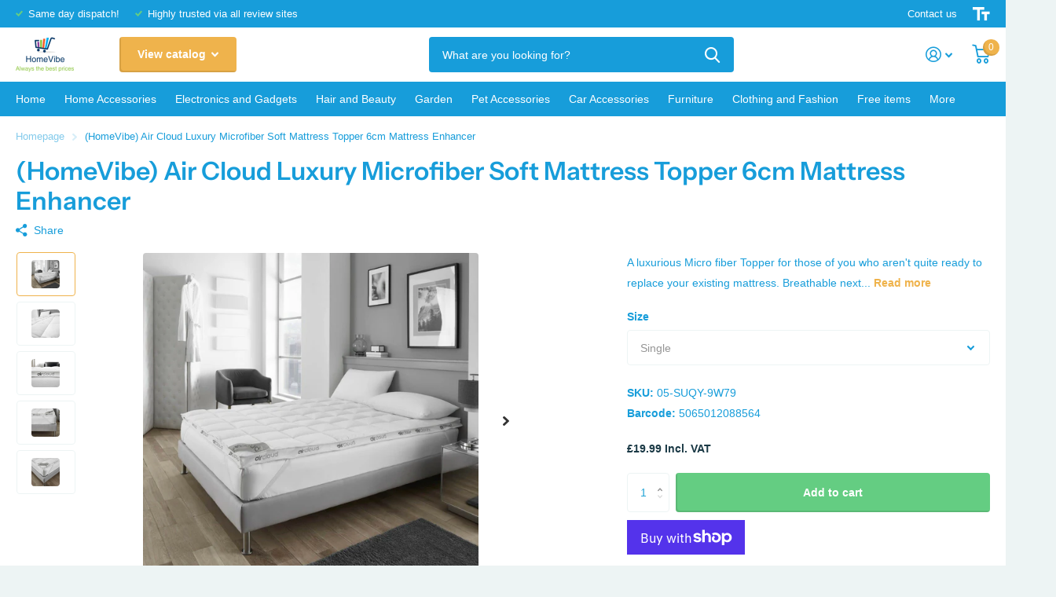

--- FILE ---
content_type: text/html; charset=utf-8
request_url: https://www.homevibe.co.uk/products/homevibe-air-cloud-luxury-microfiber-soft-mattress-topper-6cm-mattress-enhancer
body_size: 25560
content:
<!doctype html>
<html lang="en" data-theme="xtra" dir="ltr" class="no-js  ">
	<head>
		<meta charset="utf-8">
		<meta http-equiv="x-ua-compatible" content="ie=edge">
		<title>(HomeVibe) Air Cloud Luxury Microfiber Soft Mattress Topper 6cm Mattre</title><meta name="description" content="A luxurious Micro fiber Topper for those of you who aren&#39;t quite ready to replace your existing mattress. Breathable next generation, topper gives you extra comfort and support to greatly improve your quality of sleep. The supportive base layer is made of 6 cm of ultra-resilient base, which doesn&#39;t sound sexy, but it&#39;l"><meta name="theme-color" content="">
		<meta name="MobileOptimized" content="320">
		<meta name="HandheldFriendly" content="true">
		<meta name="viewport" content="width=device-width, initial-scale=1, minimum-scale=1, maximum-scale=5, viewport-fit=cover, shrink-to-fit=no">
		<meta name="msapplication-config" content="//www.homevibe.co.uk/cdn/shop/t/3/assets/browserconfig.xml?v=52024572095365081671675686051">
		<link rel="canonical" href="https://www.homevibe.co.uk/products/homevibe-air-cloud-luxury-microfiber-soft-mattress-topper-6cm-mattress-enhancer">
    <link rel="preconnect" href="https://cdn.shopify.com" crossorigin>
		<link rel="preconnect" href="https://fonts.shopifycdn.com" crossorigin><link rel="preload" as="style" href="//www.homevibe.co.uk/cdn/shop/t/3/assets/screen.css?v=42534241028143085011675686050">
		<link rel="preload" as="style" href="//www.homevibe.co.uk/cdn/shop/t/3/assets/screen-settings.css?v=169856142805936881011759335412">
		
		<link rel="preload" as="font" href="//www.homevibe.co.uk/cdn/fonts/instrument_sans/instrumentsans_n6.27dc66245013a6f7f317d383a3cc9a0c347fb42d.woff2" type="font/woff2" crossorigin>
    
		<link rel="preload" as="font" href="//www.homevibe.co.uk/cdn/shop/t/3/assets/icomoon.woff2?v=142692698157823554481675686049" crossorigin>
		<link media="screen" rel="stylesheet" href="//www.homevibe.co.uk/cdn/shop/t/3/assets/screen.css?v=42534241028143085011675686050" id="core-css">
		
		<noscript><link rel="stylesheet" href="//www.homevibe.co.uk/cdn/shop/t/3/assets/async-menu.css?v=171759226801570975091675686051"></noscript><link media="screen" rel="stylesheet" href="//www.homevibe.co.uk/cdn/shop/t/3/assets/page-product.css?v=45184997565101531571675686048" id="product-css"><link media="screen" rel="stylesheet" href="//www.homevibe.co.uk/cdn/shop/t/3/assets/screen-settings.css?v=169856142805936881011759335412" id="custom-css">
<link rel="icon" href="//www.homevibe.co.uk/cdn/shop/files/images_1.png?crop=center&height=32&v=1693396548&width=32" type="image/png">
			<link rel="mask-icon" href="safari-pinned-tab.svg" color="#333333">
			<link rel="apple-touch-icon" href="apple-touch-icon.png"><link rel="manifest" href="//www.homevibe.co.uk/cdn/shop/t/3/assets/manifest.json?v=69675086569049310631675686050">
		<link rel="preconnect" href="//cdn.shopify.com">
		<script>document.documentElement.classList.remove('no-js'); document.documentElement.classList.add('js');</script>
		<meta name="msapplication-config" content="//www.homevibe.co.uk/cdn/shop/t/3/assets/browserconfig.xml?v=52024572095365081671675686051">
<meta property="og:title" content="(HomeVibe) Air Cloud Luxury Microfiber Soft Mattress Topper 6cm Mattress Enhancer">
<meta property="og:type" content="product">
<meta property="og:description" content="A luxurious Micro fiber Topper for those of you who aren&#39;t quite ready to replace your existing mattress. Breathable next generation, topper gives you extra comfort and support to greatly improve your quality of sleep. The supportive base layer is made of 6 cm of ultra-resilient base, which doesn&#39;t sound sexy, but it&#39;l">
<meta property="og:site_name" content="HomeVibe">
<meta property="og:url" content="https://www.homevibe.co.uk/products/homevibe-air-cloud-luxury-microfiber-soft-mattress-topper-6cm-mattress-enhancer">

  
  <meta property="product:price:amount" content="£19.99">
  <meta property="og:price:amount" content="£19.99">
  <meta property="og:price:currency" content="GBP">
  <meta property="og:availability" content="instock" />

<meta property="og:image" content="//www.homevibe.co.uk/cdn/shop/products/71oYNGpWsRL.jpg?crop=center&height=500&v=1706096201&width=600">

<meta name="twitter:title" content="(HomeVibe) Air Cloud Luxury Microfiber Soft Mattress Topper 6cm Mattress Enhancer">
<meta name="twitter:description" content="A luxurious Micro fiber Topper for those of you who aren&#39;t quite ready to replace your existing mattress. Breathable next generation, topper gives you extra comfort and support to greatly improve your quality of sleep. The supportive base layer is made of 6 cm of ultra-resilient base, which doesn&#39;t sound sexy, but it&#39;l">
<meta name="twitter:site" content="HomeVibe">

<meta property="twitter:image" content="//www.homevibe.co.uk/cdn/shop/products/71oYNGpWsRL.jpg?crop=center&height=500&v=1706096201&width=600">
<script type="application/ld+json">
  [{
        "@context": "http://schema.org",
        "@type": "Product",
        "name": "(HomeVibe) Air Cloud Luxury Microfiber Soft Mattress Topper 6cm Mattress Enhancer",
        "url": "https://www.homevibe.co.uk/products/homevibe-air-cloud-luxury-microfiber-soft-mattress-topper-6cm-mattress-enhancer","brand": { "@type": "Brand", "name": "HomeVibe" },"description": "A luxurious Micro fiber Topper for those of you who aren't quite ready to replace your existing mattress. Breathable next generation, topper gives you extra comfort and support to greatly improve your quality of sleep. The supportive base layer is made of 6 cm of ultra-resilient base, which doesn't sound sexy, but it'll have your back. Enjoy a good night's sleep with this mattress topper designed to give you additional comfort and insulation whilst protecting and prolonging the life of your mattress.\n","image": "//www.homevibe.co.uk/cdn/shop/products/71oYNGpWsRL.jpg?crop=center&height=500&v=1706096201&width=600","gtin8": "5065012088564","sku": "05-SUQY-9W79","offers": {
          "@type": "Offer",
          "price": "19.99",
          "url": "https://www.homevibe.co.uk/products/homevibe-air-cloud-luxury-microfiber-soft-mattress-topper-6cm-mattress-enhancer",
          "priceValidUntil": "2027-01-21",
          "priceCurrency": "GBP",
            "availability": "https://schema.org/InStock",
            "inventoryLevel": "99"}
      },{
      "@context": "http://schema.org/",
      "@type": "Organization",
      "url": "https://www.homevibe.co.uk/products/homevibe-air-cloud-luxury-microfiber-soft-mattress-topper-6cm-mattress-enhancer",
      "name": "HomeVibe",
      "legalName": "HomeVibe",
      "description": "A luxurious Micro fiber Topper for those of you who aren&#39;t quite ready to replace your existing mattress. Breathable next generation, topper gives you extra comfort and support to greatly improve your quality of sleep. The supportive base layer is made of 6 cm of ultra-resilient base, which doesn&#39;t sound sexy, but it&#39;l","contactPoint": {
        "@type": "ContactPoint",
        "contactType": "Customer service",
        "telephone": "+447983808810"
      },
      "address": {
        "@type": "PostalAddress",
        "streetAddress": "Montague Storage Site, Whitacre Road Industrial Estate",
        "addressLocality": "Nuneaton",
        "postalCode": "CV11 6BX",
        "addressCountry": "UNITED KINGDOM"
      }
    },
    {
      "@context": "http://schema.org",
      "@type": "WebSite",
      "url": "https://www.homevibe.co.uk/products/homevibe-air-cloud-luxury-microfiber-soft-mattress-topper-6cm-mattress-enhancer",
      "name": "HomeVibe",
      "description": "A luxurious Micro fiber Topper for those of you who aren&#39;t quite ready to replace your existing mattress. Breathable next generation, topper gives you extra comfort and support to greatly improve your quality of sleep. The supportive base layer is made of 6 cm of ultra-resilient base, which doesn&#39;t sound sexy, but it&#39;l",
      "author": [
        {
          "@type": "Organization",
          "url": "https://www.someoneyouknow.online",
          "name": "Someoneyouknow",
          "address": {
            "@type": "PostalAddress",
            "streetAddress": "Wilhelminaplein 25",
            "addressLocality": "Eindhoven",
            "addressRegion": "NB",
            "postalCode": "5611 HG",
            "addressCountry": "NL"
          }
        }
      ]
    }
  ]
</script>

		<script>window.performance && window.performance.mark && window.performance.mark('shopify.content_for_header.start');</script><meta name="google-site-verification" content="XhKdqYjsw3iA9fO02uBaoVVoQXqI0jIuVc-HGBfTMNQ">
<meta id="shopify-digital-wallet" name="shopify-digital-wallet" content="/66827452723/digital_wallets/dialog">
<meta name="shopify-checkout-api-token" content="b6eef4b3aa2e3f3bd9baa72439e2481e">
<meta id="in-context-paypal-metadata" data-shop-id="66827452723" data-venmo-supported="false" data-environment="production" data-locale="en_US" data-paypal-v4="true" data-currency="GBP">
<link rel="alternate" type="application/json+oembed" href="https://www.homevibe.co.uk/products/homevibe-air-cloud-luxury-microfiber-soft-mattress-topper-6cm-mattress-enhancer.oembed">
<script async="async" src="/checkouts/internal/preloads.js?locale=en-GB"></script>
<link rel="preconnect" href="https://shop.app" crossorigin="anonymous">
<script async="async" src="https://shop.app/checkouts/internal/preloads.js?locale=en-GB&shop_id=66827452723" crossorigin="anonymous"></script>
<script id="apple-pay-shop-capabilities" type="application/json">{"shopId":66827452723,"countryCode":"GB","currencyCode":"GBP","merchantCapabilities":["supports3DS"],"merchantId":"gid:\/\/shopify\/Shop\/66827452723","merchantName":"HomeVibe","requiredBillingContactFields":["postalAddress","email"],"requiredShippingContactFields":["postalAddress","email"],"shippingType":"shipping","supportedNetworks":["visa","maestro","masterCard","amex","discover","elo"],"total":{"type":"pending","label":"HomeVibe","amount":"1.00"},"shopifyPaymentsEnabled":true,"supportsSubscriptions":true}</script>
<script id="shopify-features" type="application/json">{"accessToken":"b6eef4b3aa2e3f3bd9baa72439e2481e","betas":["rich-media-storefront-analytics"],"domain":"www.homevibe.co.uk","predictiveSearch":true,"shopId":66827452723,"locale":"en"}</script>
<script>var Shopify = Shopify || {};
Shopify.shop = "homevibe-3524.myshopify.com";
Shopify.locale = "en";
Shopify.currency = {"active":"GBP","rate":"1.0"};
Shopify.country = "GB";
Shopify.theme = {"name":"Xtra","id":143980003635,"schema_name":"Xtra","schema_version":"2.0.2","theme_store_id":1609,"role":"main"};
Shopify.theme.handle = "null";
Shopify.theme.style = {"id":null,"handle":null};
Shopify.cdnHost = "www.homevibe.co.uk/cdn";
Shopify.routes = Shopify.routes || {};
Shopify.routes.root = "/";</script>
<script type="module">!function(o){(o.Shopify=o.Shopify||{}).modules=!0}(window);</script>
<script>!function(o){function n(){var o=[];function n(){o.push(Array.prototype.slice.apply(arguments))}return n.q=o,n}var t=o.Shopify=o.Shopify||{};t.loadFeatures=n(),t.autoloadFeatures=n()}(window);</script>
<script>
  window.ShopifyPay = window.ShopifyPay || {};
  window.ShopifyPay.apiHost = "shop.app\/pay";
  window.ShopifyPay.redirectState = null;
</script>
<script id="shop-js-analytics" type="application/json">{"pageType":"product"}</script>
<script defer="defer" async type="module" src="//www.homevibe.co.uk/cdn/shopifycloud/shop-js/modules/v2/client.init-shop-cart-sync_BdyHc3Nr.en.esm.js"></script>
<script defer="defer" async type="module" src="//www.homevibe.co.uk/cdn/shopifycloud/shop-js/modules/v2/chunk.common_Daul8nwZ.esm.js"></script>
<script type="module">
  await import("//www.homevibe.co.uk/cdn/shopifycloud/shop-js/modules/v2/client.init-shop-cart-sync_BdyHc3Nr.en.esm.js");
await import("//www.homevibe.co.uk/cdn/shopifycloud/shop-js/modules/v2/chunk.common_Daul8nwZ.esm.js");

  window.Shopify.SignInWithShop?.initShopCartSync?.({"fedCMEnabled":true,"windoidEnabled":true});

</script>
<script>
  window.Shopify = window.Shopify || {};
  if (!window.Shopify.featureAssets) window.Shopify.featureAssets = {};
  window.Shopify.featureAssets['shop-js'] = {"shop-cart-sync":["modules/v2/client.shop-cart-sync_QYOiDySF.en.esm.js","modules/v2/chunk.common_Daul8nwZ.esm.js"],"init-fed-cm":["modules/v2/client.init-fed-cm_DchLp9rc.en.esm.js","modules/v2/chunk.common_Daul8nwZ.esm.js"],"shop-button":["modules/v2/client.shop-button_OV7bAJc5.en.esm.js","modules/v2/chunk.common_Daul8nwZ.esm.js"],"init-windoid":["modules/v2/client.init-windoid_DwxFKQ8e.en.esm.js","modules/v2/chunk.common_Daul8nwZ.esm.js"],"shop-cash-offers":["modules/v2/client.shop-cash-offers_DWtL6Bq3.en.esm.js","modules/v2/chunk.common_Daul8nwZ.esm.js","modules/v2/chunk.modal_CQq8HTM6.esm.js"],"shop-toast-manager":["modules/v2/client.shop-toast-manager_CX9r1SjA.en.esm.js","modules/v2/chunk.common_Daul8nwZ.esm.js"],"init-shop-email-lookup-coordinator":["modules/v2/client.init-shop-email-lookup-coordinator_UhKnw74l.en.esm.js","modules/v2/chunk.common_Daul8nwZ.esm.js"],"pay-button":["modules/v2/client.pay-button_DzxNnLDY.en.esm.js","modules/v2/chunk.common_Daul8nwZ.esm.js"],"avatar":["modules/v2/client.avatar_BTnouDA3.en.esm.js"],"init-shop-cart-sync":["modules/v2/client.init-shop-cart-sync_BdyHc3Nr.en.esm.js","modules/v2/chunk.common_Daul8nwZ.esm.js"],"shop-login-button":["modules/v2/client.shop-login-button_D8B466_1.en.esm.js","modules/v2/chunk.common_Daul8nwZ.esm.js","modules/v2/chunk.modal_CQq8HTM6.esm.js"],"init-customer-accounts-sign-up":["modules/v2/client.init-customer-accounts-sign-up_C8fpPm4i.en.esm.js","modules/v2/client.shop-login-button_D8B466_1.en.esm.js","modules/v2/chunk.common_Daul8nwZ.esm.js","modules/v2/chunk.modal_CQq8HTM6.esm.js"],"init-shop-for-new-customer-accounts":["modules/v2/client.init-shop-for-new-customer-accounts_CVTO0Ztu.en.esm.js","modules/v2/client.shop-login-button_D8B466_1.en.esm.js","modules/v2/chunk.common_Daul8nwZ.esm.js","modules/v2/chunk.modal_CQq8HTM6.esm.js"],"init-customer-accounts":["modules/v2/client.init-customer-accounts_dRgKMfrE.en.esm.js","modules/v2/client.shop-login-button_D8B466_1.en.esm.js","modules/v2/chunk.common_Daul8nwZ.esm.js","modules/v2/chunk.modal_CQq8HTM6.esm.js"],"shop-follow-button":["modules/v2/client.shop-follow-button_CkZpjEct.en.esm.js","modules/v2/chunk.common_Daul8nwZ.esm.js","modules/v2/chunk.modal_CQq8HTM6.esm.js"],"lead-capture":["modules/v2/client.lead-capture_BntHBhfp.en.esm.js","modules/v2/chunk.common_Daul8nwZ.esm.js","modules/v2/chunk.modal_CQq8HTM6.esm.js"],"checkout-modal":["modules/v2/client.checkout-modal_CfxcYbTm.en.esm.js","modules/v2/chunk.common_Daul8nwZ.esm.js","modules/v2/chunk.modal_CQq8HTM6.esm.js"],"shop-login":["modules/v2/client.shop-login_Da4GZ2H6.en.esm.js","modules/v2/chunk.common_Daul8nwZ.esm.js","modules/v2/chunk.modal_CQq8HTM6.esm.js"],"payment-terms":["modules/v2/client.payment-terms_MV4M3zvL.en.esm.js","modules/v2/chunk.common_Daul8nwZ.esm.js","modules/v2/chunk.modal_CQq8HTM6.esm.js"]};
</script>
<script>(function() {
  var isLoaded = false;
  function asyncLoad() {
    if (isLoaded) return;
    isLoaded = true;
    var urls = ["https:\/\/chimpstatic.com\/mcjs-connected\/js\/users\/317dafe9a469ad1752e7f413a\/35be70de17df6642c84beffb7.js?shop=homevibe-3524.myshopify.com"];
    for (var i = 0; i < urls.length; i++) {
      var s = document.createElement('script');
      s.type = 'text/javascript';
      s.async = true;
      s.src = urls[i];
      var x = document.getElementsByTagName('script')[0];
      x.parentNode.insertBefore(s, x);
    }
  };
  if(window.attachEvent) {
    window.attachEvent('onload', asyncLoad);
  } else {
    window.addEventListener('load', asyncLoad, false);
  }
})();</script>
<script id="__st">var __st={"a":66827452723,"offset":0,"reqid":"d48d322c-c9df-4a4a-b13f-71e9da6240ce-1768964780","pageurl":"www.homevibe.co.uk\/products\/homevibe-air-cloud-luxury-microfiber-soft-mattress-topper-6cm-mattress-enhancer","u":"c5aca75a2387","p":"product","rtyp":"product","rid":8925483925811};</script>
<script>window.ShopifyPaypalV4VisibilityTracking = true;</script>
<script id="captcha-bootstrap">!function(){'use strict';const t='contact',e='account',n='new_comment',o=[[t,t],['blogs',n],['comments',n],[t,'customer']],c=[[e,'customer_login'],[e,'guest_login'],[e,'recover_customer_password'],[e,'create_customer']],r=t=>t.map((([t,e])=>`form[action*='/${t}']:not([data-nocaptcha='true']) input[name='form_type'][value='${e}']`)).join(','),a=t=>()=>t?[...document.querySelectorAll(t)].map((t=>t.form)):[];function s(){const t=[...o],e=r(t);return a(e)}const i='password',u='form_key',d=['recaptcha-v3-token','g-recaptcha-response','h-captcha-response',i],f=()=>{try{return window.sessionStorage}catch{return}},m='__shopify_v',_=t=>t.elements[u];function p(t,e,n=!1){try{const o=window.sessionStorage,c=JSON.parse(o.getItem(e)),{data:r}=function(t){const{data:e,action:n}=t;return t[m]||n?{data:e,action:n}:{data:t,action:n}}(c);for(const[e,n]of Object.entries(r))t.elements[e]&&(t.elements[e].value=n);n&&o.removeItem(e)}catch(o){console.error('form repopulation failed',{error:o})}}const l='form_type',E='cptcha';function T(t){t.dataset[E]=!0}const w=window,h=w.document,L='Shopify',v='ce_forms',y='captcha';let A=!1;((t,e)=>{const n=(g='f06e6c50-85a8-45c8-87d0-21a2b65856fe',I='https://cdn.shopify.com/shopifycloud/storefront-forms-hcaptcha/ce_storefront_forms_captcha_hcaptcha.v1.5.2.iife.js',D={infoText:'Protected by hCaptcha',privacyText:'Privacy',termsText:'Terms'},(t,e,n)=>{const o=w[L][v],c=o.bindForm;if(c)return c(t,g,e,D).then(n);var r;o.q.push([[t,g,e,D],n]),r=I,A||(h.body.append(Object.assign(h.createElement('script'),{id:'captcha-provider',async:!0,src:r})),A=!0)});var g,I,D;w[L]=w[L]||{},w[L][v]=w[L][v]||{},w[L][v].q=[],w[L][y]=w[L][y]||{},w[L][y].protect=function(t,e){n(t,void 0,e),T(t)},Object.freeze(w[L][y]),function(t,e,n,w,h,L){const[v,y,A,g]=function(t,e,n){const i=e?o:[],u=t?c:[],d=[...i,...u],f=r(d),m=r(i),_=r(d.filter((([t,e])=>n.includes(e))));return[a(f),a(m),a(_),s()]}(w,h,L),I=t=>{const e=t.target;return e instanceof HTMLFormElement?e:e&&e.form},D=t=>v().includes(t);t.addEventListener('submit',(t=>{const e=I(t);if(!e)return;const n=D(e)&&!e.dataset.hcaptchaBound&&!e.dataset.recaptchaBound,o=_(e),c=g().includes(e)&&(!o||!o.value);(n||c)&&t.preventDefault(),c&&!n&&(function(t){try{if(!f())return;!function(t){const e=f();if(!e)return;const n=_(t);if(!n)return;const o=n.value;o&&e.removeItem(o)}(t);const e=Array.from(Array(32),(()=>Math.random().toString(36)[2])).join('');!function(t,e){_(t)||t.append(Object.assign(document.createElement('input'),{type:'hidden',name:u})),t.elements[u].value=e}(t,e),function(t,e){const n=f();if(!n)return;const o=[...t.querySelectorAll(`input[type='${i}']`)].map((({name:t})=>t)),c=[...d,...o],r={};for(const[a,s]of new FormData(t).entries())c.includes(a)||(r[a]=s);n.setItem(e,JSON.stringify({[m]:1,action:t.action,data:r}))}(t,e)}catch(e){console.error('failed to persist form',e)}}(e),e.submit())}));const S=(t,e)=>{t&&!t.dataset[E]&&(n(t,e.some((e=>e===t))),T(t))};for(const o of['focusin','change'])t.addEventListener(o,(t=>{const e=I(t);D(e)&&S(e,y())}));const B=e.get('form_key'),M=e.get(l),P=B&&M;t.addEventListener('DOMContentLoaded',(()=>{const t=y();if(P)for(const e of t)e.elements[l].value===M&&p(e,B);[...new Set([...A(),...v().filter((t=>'true'===t.dataset.shopifyCaptcha))])].forEach((e=>S(e,t)))}))}(h,new URLSearchParams(w.location.search),n,t,e,['guest_login'])})(!0,!0)}();</script>
<script integrity="sha256-4kQ18oKyAcykRKYeNunJcIwy7WH5gtpwJnB7kiuLZ1E=" data-source-attribution="shopify.loadfeatures" defer="defer" src="//www.homevibe.co.uk/cdn/shopifycloud/storefront/assets/storefront/load_feature-a0a9edcb.js" crossorigin="anonymous"></script>
<script crossorigin="anonymous" defer="defer" src="//www.homevibe.co.uk/cdn/shopifycloud/storefront/assets/shopify_pay/storefront-65b4c6d7.js?v=20250812"></script>
<script data-source-attribution="shopify.dynamic_checkout.dynamic.init">var Shopify=Shopify||{};Shopify.PaymentButton=Shopify.PaymentButton||{isStorefrontPortableWallets:!0,init:function(){window.Shopify.PaymentButton.init=function(){};var t=document.createElement("script");t.src="https://www.homevibe.co.uk/cdn/shopifycloud/portable-wallets/latest/portable-wallets.en.js",t.type="module",document.head.appendChild(t)}};
</script>
<script data-source-attribution="shopify.dynamic_checkout.buyer_consent">
  function portableWalletsHideBuyerConsent(e){var t=document.getElementById("shopify-buyer-consent"),n=document.getElementById("shopify-subscription-policy-button");t&&n&&(t.classList.add("hidden"),t.setAttribute("aria-hidden","true"),n.removeEventListener("click",e))}function portableWalletsShowBuyerConsent(e){var t=document.getElementById("shopify-buyer-consent"),n=document.getElementById("shopify-subscription-policy-button");t&&n&&(t.classList.remove("hidden"),t.removeAttribute("aria-hidden"),n.addEventListener("click",e))}window.Shopify?.PaymentButton&&(window.Shopify.PaymentButton.hideBuyerConsent=portableWalletsHideBuyerConsent,window.Shopify.PaymentButton.showBuyerConsent=portableWalletsShowBuyerConsent);
</script>
<script>
  function portableWalletsCleanup(e){e&&e.src&&console.error("Failed to load portable wallets script "+e.src);var t=document.querySelectorAll("shopify-accelerated-checkout .shopify-payment-button__skeleton, shopify-accelerated-checkout-cart .wallet-cart-button__skeleton"),e=document.getElementById("shopify-buyer-consent");for(let e=0;e<t.length;e++)t[e].remove();e&&e.remove()}function portableWalletsNotLoadedAsModule(e){e instanceof ErrorEvent&&"string"==typeof e.message&&e.message.includes("import.meta")&&"string"==typeof e.filename&&e.filename.includes("portable-wallets")&&(window.removeEventListener("error",portableWalletsNotLoadedAsModule),window.Shopify.PaymentButton.failedToLoad=e,"loading"===document.readyState?document.addEventListener("DOMContentLoaded",window.Shopify.PaymentButton.init):window.Shopify.PaymentButton.init())}window.addEventListener("error",portableWalletsNotLoadedAsModule);
</script>

<script type="module" src="https://www.homevibe.co.uk/cdn/shopifycloud/portable-wallets/latest/portable-wallets.en.js" onError="portableWalletsCleanup(this)" crossorigin="anonymous"></script>
<script nomodule>
  document.addEventListener("DOMContentLoaded", portableWalletsCleanup);
</script>

<link id="shopify-accelerated-checkout-styles" rel="stylesheet" media="screen" href="https://www.homevibe.co.uk/cdn/shopifycloud/portable-wallets/latest/accelerated-checkout-backwards-compat.css" crossorigin="anonymous">
<style id="shopify-accelerated-checkout-cart">
        #shopify-buyer-consent {
  margin-top: 1em;
  display: inline-block;
  width: 100%;
}

#shopify-buyer-consent.hidden {
  display: none;
}

#shopify-subscription-policy-button {
  background: none;
  border: none;
  padding: 0;
  text-decoration: underline;
  font-size: inherit;
  cursor: pointer;
}

#shopify-subscription-policy-button::before {
  box-shadow: none;
}

      </style>

<script>window.performance && window.performance.mark && window.performance.mark('shopify.content_for_header.end');</script>
		
	<link href="https://monorail-edge.shopifysvc.com" rel="dns-prefetch">
<script>(function(){if ("sendBeacon" in navigator && "performance" in window) {try {var session_token_from_headers = performance.getEntriesByType('navigation')[0].serverTiming.find(x => x.name == '_s').description;} catch {var session_token_from_headers = undefined;}var session_cookie_matches = document.cookie.match(/_shopify_s=([^;]*)/);var session_token_from_cookie = session_cookie_matches && session_cookie_matches.length === 2 ? session_cookie_matches[1] : "";var session_token = session_token_from_headers || session_token_from_cookie || "";function handle_abandonment_event(e) {var entries = performance.getEntries().filter(function(entry) {return /monorail-edge.shopifysvc.com/.test(entry.name);});if (!window.abandonment_tracked && entries.length === 0) {window.abandonment_tracked = true;var currentMs = Date.now();var navigation_start = performance.timing.navigationStart;var payload = {shop_id: 66827452723,url: window.location.href,navigation_start,duration: currentMs - navigation_start,session_token,page_type: "product"};window.navigator.sendBeacon("https://monorail-edge.shopifysvc.com/v1/produce", JSON.stringify({schema_id: "online_store_buyer_site_abandonment/1.1",payload: payload,metadata: {event_created_at_ms: currentMs,event_sent_at_ms: currentMs}}));}}window.addEventListener('pagehide', handle_abandonment_event);}}());</script>
<script id="web-pixels-manager-setup">(function e(e,d,r,n,o){if(void 0===o&&(o={}),!Boolean(null===(a=null===(i=window.Shopify)||void 0===i?void 0:i.analytics)||void 0===a?void 0:a.replayQueue)){var i,a;window.Shopify=window.Shopify||{};var t=window.Shopify;t.analytics=t.analytics||{};var s=t.analytics;s.replayQueue=[],s.publish=function(e,d,r){return s.replayQueue.push([e,d,r]),!0};try{self.performance.mark("wpm:start")}catch(e){}var l=function(){var e={modern:/Edge?\/(1{2}[4-9]|1[2-9]\d|[2-9]\d{2}|\d{4,})\.\d+(\.\d+|)|Firefox\/(1{2}[4-9]|1[2-9]\d|[2-9]\d{2}|\d{4,})\.\d+(\.\d+|)|Chrom(ium|e)\/(9{2}|\d{3,})\.\d+(\.\d+|)|(Maci|X1{2}).+ Version\/(15\.\d+|(1[6-9]|[2-9]\d|\d{3,})\.\d+)([,.]\d+|)( \(\w+\)|)( Mobile\/\w+|) Safari\/|Chrome.+OPR\/(9{2}|\d{3,})\.\d+\.\d+|(CPU[ +]OS|iPhone[ +]OS|CPU[ +]iPhone|CPU IPhone OS|CPU iPad OS)[ +]+(15[._]\d+|(1[6-9]|[2-9]\d|\d{3,})[._]\d+)([._]\d+|)|Android:?[ /-](13[3-9]|1[4-9]\d|[2-9]\d{2}|\d{4,})(\.\d+|)(\.\d+|)|Android.+Firefox\/(13[5-9]|1[4-9]\d|[2-9]\d{2}|\d{4,})\.\d+(\.\d+|)|Android.+Chrom(ium|e)\/(13[3-9]|1[4-9]\d|[2-9]\d{2}|\d{4,})\.\d+(\.\d+|)|SamsungBrowser\/([2-9]\d|\d{3,})\.\d+/,legacy:/Edge?\/(1[6-9]|[2-9]\d|\d{3,})\.\d+(\.\d+|)|Firefox\/(5[4-9]|[6-9]\d|\d{3,})\.\d+(\.\d+|)|Chrom(ium|e)\/(5[1-9]|[6-9]\d|\d{3,})\.\d+(\.\d+|)([\d.]+$|.*Safari\/(?![\d.]+ Edge\/[\d.]+$))|(Maci|X1{2}).+ Version\/(10\.\d+|(1[1-9]|[2-9]\d|\d{3,})\.\d+)([,.]\d+|)( \(\w+\)|)( Mobile\/\w+|) Safari\/|Chrome.+OPR\/(3[89]|[4-9]\d|\d{3,})\.\d+\.\d+|(CPU[ +]OS|iPhone[ +]OS|CPU[ +]iPhone|CPU IPhone OS|CPU iPad OS)[ +]+(10[._]\d+|(1[1-9]|[2-9]\d|\d{3,})[._]\d+)([._]\d+|)|Android:?[ /-](13[3-9]|1[4-9]\d|[2-9]\d{2}|\d{4,})(\.\d+|)(\.\d+|)|Mobile Safari.+OPR\/([89]\d|\d{3,})\.\d+\.\d+|Android.+Firefox\/(13[5-9]|1[4-9]\d|[2-9]\d{2}|\d{4,})\.\d+(\.\d+|)|Android.+Chrom(ium|e)\/(13[3-9]|1[4-9]\d|[2-9]\d{2}|\d{4,})\.\d+(\.\d+|)|Android.+(UC? ?Browser|UCWEB|U3)[ /]?(15\.([5-9]|\d{2,})|(1[6-9]|[2-9]\d|\d{3,})\.\d+)\.\d+|SamsungBrowser\/(5\.\d+|([6-9]|\d{2,})\.\d+)|Android.+MQ{2}Browser\/(14(\.(9|\d{2,})|)|(1[5-9]|[2-9]\d|\d{3,})(\.\d+|))(\.\d+|)|K[Aa][Ii]OS\/(3\.\d+|([4-9]|\d{2,})\.\d+)(\.\d+|)/},d=e.modern,r=e.legacy,n=navigator.userAgent;return n.match(d)?"modern":n.match(r)?"legacy":"unknown"}(),u="modern"===l?"modern":"legacy",c=(null!=n?n:{modern:"",legacy:""})[u],f=function(e){return[e.baseUrl,"/wpm","/b",e.hashVersion,"modern"===e.buildTarget?"m":"l",".js"].join("")}({baseUrl:d,hashVersion:r,buildTarget:u}),m=function(e){var d=e.version,r=e.bundleTarget,n=e.surface,o=e.pageUrl,i=e.monorailEndpoint;return{emit:function(e){var a=e.status,t=e.errorMsg,s=(new Date).getTime(),l=JSON.stringify({metadata:{event_sent_at_ms:s},events:[{schema_id:"web_pixels_manager_load/3.1",payload:{version:d,bundle_target:r,page_url:o,status:a,surface:n,error_msg:t},metadata:{event_created_at_ms:s}}]});if(!i)return console&&console.warn&&console.warn("[Web Pixels Manager] No Monorail endpoint provided, skipping logging."),!1;try{return self.navigator.sendBeacon.bind(self.navigator)(i,l)}catch(e){}var u=new XMLHttpRequest;try{return u.open("POST",i,!0),u.setRequestHeader("Content-Type","text/plain"),u.send(l),!0}catch(e){return console&&console.warn&&console.warn("[Web Pixels Manager] Got an unhandled error while logging to Monorail."),!1}}}}({version:r,bundleTarget:l,surface:e.surface,pageUrl:self.location.href,monorailEndpoint:e.monorailEndpoint});try{o.browserTarget=l,function(e){var d=e.src,r=e.async,n=void 0===r||r,o=e.onload,i=e.onerror,a=e.sri,t=e.scriptDataAttributes,s=void 0===t?{}:t,l=document.createElement("script"),u=document.querySelector("head"),c=document.querySelector("body");if(l.async=n,l.src=d,a&&(l.integrity=a,l.crossOrigin="anonymous"),s)for(var f in s)if(Object.prototype.hasOwnProperty.call(s,f))try{l.dataset[f]=s[f]}catch(e){}if(o&&l.addEventListener("load",o),i&&l.addEventListener("error",i),u)u.appendChild(l);else{if(!c)throw new Error("Did not find a head or body element to append the script");c.appendChild(l)}}({src:f,async:!0,onload:function(){if(!function(){var e,d;return Boolean(null===(d=null===(e=window.Shopify)||void 0===e?void 0:e.analytics)||void 0===d?void 0:d.initialized)}()){var d=window.webPixelsManager.init(e)||void 0;if(d){var r=window.Shopify.analytics;r.replayQueue.forEach((function(e){var r=e[0],n=e[1],o=e[2];d.publishCustomEvent(r,n,o)})),r.replayQueue=[],r.publish=d.publishCustomEvent,r.visitor=d.visitor,r.initialized=!0}}},onerror:function(){return m.emit({status:"failed",errorMsg:"".concat(f," has failed to load")})},sri:function(e){var d=/^sha384-[A-Za-z0-9+/=]+$/;return"string"==typeof e&&d.test(e)}(c)?c:"",scriptDataAttributes:o}),m.emit({status:"loading"})}catch(e){m.emit({status:"failed",errorMsg:(null==e?void 0:e.message)||"Unknown error"})}}})({shopId: 66827452723,storefrontBaseUrl: "https://www.homevibe.co.uk",extensionsBaseUrl: "https://extensions.shopifycdn.com/cdn/shopifycloud/web-pixels-manager",monorailEndpoint: "https://monorail-edge.shopifysvc.com/unstable/produce_batch",surface: "storefront-renderer",enabledBetaFlags: ["2dca8a86"],webPixelsConfigList: [{"id":"827719987","configuration":"{\"config\":\"{\\\"pixel_id\\\":\\\"AW-574225333\\\",\\\"target_country\\\":\\\"GB\\\",\\\"gtag_events\\\":[{\\\"type\\\":\\\"search\\\",\\\"action_label\\\":[\\\"AW-574225333\\\",\\\"AW-574225333\\\/7stACOvR5ZoYELX355EC\\\"]},{\\\"type\\\":\\\"begin_checkout\\\",\\\"action_label\\\":[\\\"AW-574225333\\\",\\\"AW-574225333\\\/7NKpCPHR5ZoYELX355EC\\\"]},{\\\"type\\\":\\\"view_item\\\",\\\"action_label\\\":[\\\"AW-574225333\\\",\\\"AW-574225333\\\/SLWICOjR5ZoYELX355EC\\\",\\\"MC-B7D2HPBNCV\\\"]},{\\\"type\\\":\\\"purchase\\\",\\\"action_label\\\":[\\\"AW-574225333\\\",\\\"AW-574225333\\\/owlYCOLR5ZoYELX355EC\\\",\\\"MC-B7D2HPBNCV\\\"]},{\\\"type\\\":\\\"page_view\\\",\\\"action_label\\\":[\\\"AW-574225333\\\",\\\"AW-574225333\\\/m4mICOXR5ZoYELX355EC\\\",\\\"MC-B7D2HPBNCV\\\"]},{\\\"type\\\":\\\"add_payment_info\\\",\\\"action_label\\\":[\\\"AW-574225333\\\",\\\"AW-574225333\\\/QtdfCPTR5ZoYELX355EC\\\"]},{\\\"type\\\":\\\"add_to_cart\\\",\\\"action_label\\\":[\\\"AW-574225333\\\",\\\"AW-574225333\\\/zDwtCO7R5ZoYELX355EC\\\"]}],\\\"enable_monitoring_mode\\\":false}\"}","eventPayloadVersion":"v1","runtimeContext":"OPEN","scriptVersion":"b2a88bafab3e21179ed38636efcd8a93","type":"APP","apiClientId":1780363,"privacyPurposes":[],"dataSharingAdjustments":{"protectedCustomerApprovalScopes":["read_customer_address","read_customer_email","read_customer_name","read_customer_personal_data","read_customer_phone"]}},{"id":"658014515","configuration":"{\"pixelCode\":\"CDJ4K1BC77UALPRR0C0G\"}","eventPayloadVersion":"v1","runtimeContext":"STRICT","scriptVersion":"22e92c2ad45662f435e4801458fb78cc","type":"APP","apiClientId":4383523,"privacyPurposes":["ANALYTICS","MARKETING","SALE_OF_DATA"],"dataSharingAdjustments":{"protectedCustomerApprovalScopes":["read_customer_address","read_customer_email","read_customer_name","read_customer_personal_data","read_customer_phone"]}},{"id":"shopify-app-pixel","configuration":"{}","eventPayloadVersion":"v1","runtimeContext":"STRICT","scriptVersion":"0450","apiClientId":"shopify-pixel","type":"APP","privacyPurposes":["ANALYTICS","MARKETING"]},{"id":"shopify-custom-pixel","eventPayloadVersion":"v1","runtimeContext":"LAX","scriptVersion":"0450","apiClientId":"shopify-pixel","type":"CUSTOM","privacyPurposes":["ANALYTICS","MARKETING"]}],isMerchantRequest: false,initData: {"shop":{"name":"HomeVibe","paymentSettings":{"currencyCode":"GBP"},"myshopifyDomain":"homevibe-3524.myshopify.com","countryCode":"GB","storefrontUrl":"https:\/\/www.homevibe.co.uk"},"customer":null,"cart":null,"checkout":null,"productVariants":[{"price":{"amount":19.99,"currencyCode":"GBP"},"product":{"title":"(HomeVibe) Air Cloud Luxury Microfiber Soft Mattress Topper 6cm Mattress Enhancer","vendor":"HomeVibe","id":"8925483925811","untranslatedTitle":"(HomeVibe) Air Cloud Luxury Microfiber Soft Mattress Topper 6cm Mattress Enhancer","url":"\/products\/homevibe-air-cloud-luxury-microfiber-soft-mattress-topper-6cm-mattress-enhancer","type":""},"id":"47930722582835","image":{"src":"\/\/www.homevibe.co.uk\/cdn\/shop\/products\/71oYNGpWsRL.jpg?v=1706096201"},"sku":"05-SUQY-9W79","title":"Single","untranslatedTitle":"Single"},{"price":{"amount":29.99,"currencyCode":"GBP"},"product":{"title":"(HomeVibe) Air Cloud Luxury Microfiber Soft Mattress Topper 6cm Mattress Enhancer","vendor":"HomeVibe","id":"8925483925811","untranslatedTitle":"(HomeVibe) Air Cloud Luxury Microfiber Soft Mattress Topper 6cm Mattress Enhancer","url":"\/products\/homevibe-air-cloud-luxury-microfiber-soft-mattress-topper-6cm-mattress-enhancer","type":""},"id":"47930722615603","image":{"src":"\/\/www.homevibe.co.uk\/cdn\/shop\/products\/71oYNGpWsRL.jpg?v=1706096201"},"sku":"1D-XMO4-8KFG","title":"King","untranslatedTitle":"King"},{"price":{"amount":24.99,"currencyCode":"GBP"},"product":{"title":"(HomeVibe) Air Cloud Luxury Microfiber Soft Mattress Topper 6cm Mattress Enhancer","vendor":"HomeVibe","id":"8925483925811","untranslatedTitle":"(HomeVibe) Air Cloud Luxury Microfiber Soft Mattress Topper 6cm Mattress Enhancer","url":"\/products\/homevibe-air-cloud-luxury-microfiber-soft-mattress-topper-6cm-mattress-enhancer","type":""},"id":"47930722648371","image":{"src":"\/\/www.homevibe.co.uk\/cdn\/shop\/products\/71oYNGpWsRL.jpg?v=1706096201"},"sku":"9Z-E70H-BYYG","title":"Double","untranslatedTitle":"Double"},{"price":{"amount":34.99,"currencyCode":"GBP"},"product":{"title":"(HomeVibe) Air Cloud Luxury Microfiber Soft Mattress Topper 6cm Mattress Enhancer","vendor":"HomeVibe","id":"8925483925811","untranslatedTitle":"(HomeVibe) Air Cloud Luxury Microfiber Soft Mattress Topper 6cm Mattress Enhancer","url":"\/products\/homevibe-air-cloud-luxury-microfiber-soft-mattress-topper-6cm-mattress-enhancer","type":""},"id":"47930722681139","image":{"src":"\/\/www.homevibe.co.uk\/cdn\/shop\/products\/71oYNGpWsRL.jpg?v=1706096201"},"sku":"IX-BGZ1-LDWI","title":"Super King","untranslatedTitle":"Super King"}],"purchasingCompany":null},},"https://www.homevibe.co.uk/cdn","fcfee988w5aeb613cpc8e4bc33m6693e112",{"modern":"","legacy":""},{"shopId":"66827452723","storefrontBaseUrl":"https:\/\/www.homevibe.co.uk","extensionBaseUrl":"https:\/\/extensions.shopifycdn.com\/cdn\/shopifycloud\/web-pixels-manager","surface":"storefront-renderer","enabledBetaFlags":"[\"2dca8a86\"]","isMerchantRequest":"false","hashVersion":"fcfee988w5aeb613cpc8e4bc33m6693e112","publish":"custom","events":"[[\"page_viewed\",{}],[\"product_viewed\",{\"productVariant\":{\"price\":{\"amount\":19.99,\"currencyCode\":\"GBP\"},\"product\":{\"title\":\"(HomeVibe) Air Cloud Luxury Microfiber Soft Mattress Topper 6cm Mattress Enhancer\",\"vendor\":\"HomeVibe\",\"id\":\"8925483925811\",\"untranslatedTitle\":\"(HomeVibe) Air Cloud Luxury Microfiber Soft Mattress Topper 6cm Mattress Enhancer\",\"url\":\"\/products\/homevibe-air-cloud-luxury-microfiber-soft-mattress-topper-6cm-mattress-enhancer\",\"type\":\"\"},\"id\":\"47930722582835\",\"image\":{\"src\":\"\/\/www.homevibe.co.uk\/cdn\/shop\/products\/71oYNGpWsRL.jpg?v=1706096201\"},\"sku\":\"05-SUQY-9W79\",\"title\":\"Single\",\"untranslatedTitle\":\"Single\"}}]]"});</script><script>
  window.ShopifyAnalytics = window.ShopifyAnalytics || {};
  window.ShopifyAnalytics.meta = window.ShopifyAnalytics.meta || {};
  window.ShopifyAnalytics.meta.currency = 'GBP';
  var meta = {"product":{"id":8925483925811,"gid":"gid:\/\/shopify\/Product\/8925483925811","vendor":"HomeVibe","type":"","handle":"homevibe-air-cloud-luxury-microfiber-soft-mattress-topper-6cm-mattress-enhancer","variants":[{"id":47930722582835,"price":1999,"name":"(HomeVibe) Air Cloud Luxury Microfiber Soft Mattress Topper 6cm Mattress Enhancer - Single","public_title":"Single","sku":"05-SUQY-9W79"},{"id":47930722615603,"price":2999,"name":"(HomeVibe) Air Cloud Luxury Microfiber Soft Mattress Topper 6cm Mattress Enhancer - King","public_title":"King","sku":"1D-XMO4-8KFG"},{"id":47930722648371,"price":2499,"name":"(HomeVibe) Air Cloud Luxury Microfiber Soft Mattress Topper 6cm Mattress Enhancer - Double","public_title":"Double","sku":"9Z-E70H-BYYG"},{"id":47930722681139,"price":3499,"name":"(HomeVibe) Air Cloud Luxury Microfiber Soft Mattress Topper 6cm Mattress Enhancer - Super King","public_title":"Super King","sku":"IX-BGZ1-LDWI"}],"remote":false},"page":{"pageType":"product","resourceType":"product","resourceId":8925483925811,"requestId":"d48d322c-c9df-4a4a-b13f-71e9da6240ce-1768964780"}};
  for (var attr in meta) {
    window.ShopifyAnalytics.meta[attr] = meta[attr];
  }
</script>
<script class="analytics">
  (function () {
    var customDocumentWrite = function(content) {
      var jquery = null;

      if (window.jQuery) {
        jquery = window.jQuery;
      } else if (window.Checkout && window.Checkout.$) {
        jquery = window.Checkout.$;
      }

      if (jquery) {
        jquery('body').append(content);
      }
    };

    var hasLoggedConversion = function(token) {
      if (token) {
        return document.cookie.indexOf('loggedConversion=' + token) !== -1;
      }
      return false;
    }

    var setCookieIfConversion = function(token) {
      if (token) {
        var twoMonthsFromNow = new Date(Date.now());
        twoMonthsFromNow.setMonth(twoMonthsFromNow.getMonth() + 2);

        document.cookie = 'loggedConversion=' + token + '; expires=' + twoMonthsFromNow;
      }
    }

    var trekkie = window.ShopifyAnalytics.lib = window.trekkie = window.trekkie || [];
    if (trekkie.integrations) {
      return;
    }
    trekkie.methods = [
      'identify',
      'page',
      'ready',
      'track',
      'trackForm',
      'trackLink'
    ];
    trekkie.factory = function(method) {
      return function() {
        var args = Array.prototype.slice.call(arguments);
        args.unshift(method);
        trekkie.push(args);
        return trekkie;
      };
    };
    for (var i = 0; i < trekkie.methods.length; i++) {
      var key = trekkie.methods[i];
      trekkie[key] = trekkie.factory(key);
    }
    trekkie.load = function(config) {
      trekkie.config = config || {};
      trekkie.config.initialDocumentCookie = document.cookie;
      var first = document.getElementsByTagName('script')[0];
      var script = document.createElement('script');
      script.type = 'text/javascript';
      script.onerror = function(e) {
        var scriptFallback = document.createElement('script');
        scriptFallback.type = 'text/javascript';
        scriptFallback.onerror = function(error) {
                var Monorail = {
      produce: function produce(monorailDomain, schemaId, payload) {
        var currentMs = new Date().getTime();
        var event = {
          schema_id: schemaId,
          payload: payload,
          metadata: {
            event_created_at_ms: currentMs,
            event_sent_at_ms: currentMs
          }
        };
        return Monorail.sendRequest("https://" + monorailDomain + "/v1/produce", JSON.stringify(event));
      },
      sendRequest: function sendRequest(endpointUrl, payload) {
        // Try the sendBeacon API
        if (window && window.navigator && typeof window.navigator.sendBeacon === 'function' && typeof window.Blob === 'function' && !Monorail.isIos12()) {
          var blobData = new window.Blob([payload], {
            type: 'text/plain'
          });

          if (window.navigator.sendBeacon(endpointUrl, blobData)) {
            return true;
          } // sendBeacon was not successful

        } // XHR beacon

        var xhr = new XMLHttpRequest();

        try {
          xhr.open('POST', endpointUrl);
          xhr.setRequestHeader('Content-Type', 'text/plain');
          xhr.send(payload);
        } catch (e) {
          console.log(e);
        }

        return false;
      },
      isIos12: function isIos12() {
        return window.navigator.userAgent.lastIndexOf('iPhone; CPU iPhone OS 12_') !== -1 || window.navigator.userAgent.lastIndexOf('iPad; CPU OS 12_') !== -1;
      }
    };
    Monorail.produce('monorail-edge.shopifysvc.com',
      'trekkie_storefront_load_errors/1.1',
      {shop_id: 66827452723,
      theme_id: 143980003635,
      app_name: "storefront",
      context_url: window.location.href,
      source_url: "//www.homevibe.co.uk/cdn/s/trekkie.storefront.cd680fe47e6c39ca5d5df5f0a32d569bc48c0f27.min.js"});

        };
        scriptFallback.async = true;
        scriptFallback.src = '//www.homevibe.co.uk/cdn/s/trekkie.storefront.cd680fe47e6c39ca5d5df5f0a32d569bc48c0f27.min.js';
        first.parentNode.insertBefore(scriptFallback, first);
      };
      script.async = true;
      script.src = '//www.homevibe.co.uk/cdn/s/trekkie.storefront.cd680fe47e6c39ca5d5df5f0a32d569bc48c0f27.min.js';
      first.parentNode.insertBefore(script, first);
    };
    trekkie.load(
      {"Trekkie":{"appName":"storefront","development":false,"defaultAttributes":{"shopId":66827452723,"isMerchantRequest":null,"themeId":143980003635,"themeCityHash":"11614704468539631736","contentLanguage":"en","currency":"GBP","eventMetadataId":"72e78e71-3f39-4585-bfa4-453a0f1b4067"},"isServerSideCookieWritingEnabled":true,"monorailRegion":"shop_domain","enabledBetaFlags":["65f19447"]},"Session Attribution":{},"S2S":{"facebookCapiEnabled":false,"source":"trekkie-storefront-renderer","apiClientId":580111}}
    );

    var loaded = false;
    trekkie.ready(function() {
      if (loaded) return;
      loaded = true;

      window.ShopifyAnalytics.lib = window.trekkie;

      var originalDocumentWrite = document.write;
      document.write = customDocumentWrite;
      try { window.ShopifyAnalytics.merchantGoogleAnalytics.call(this); } catch(error) {};
      document.write = originalDocumentWrite;

      window.ShopifyAnalytics.lib.page(null,{"pageType":"product","resourceType":"product","resourceId":8925483925811,"requestId":"d48d322c-c9df-4a4a-b13f-71e9da6240ce-1768964780","shopifyEmitted":true});

      var match = window.location.pathname.match(/checkouts\/(.+)\/(thank_you|post_purchase)/)
      var token = match? match[1]: undefined;
      if (!hasLoggedConversion(token)) {
        setCookieIfConversion(token);
        window.ShopifyAnalytics.lib.track("Viewed Product",{"currency":"GBP","variantId":47930722582835,"productId":8925483925811,"productGid":"gid:\/\/shopify\/Product\/8925483925811","name":"(HomeVibe) Air Cloud Luxury Microfiber Soft Mattress Topper 6cm Mattress Enhancer - Single","price":"19.99","sku":"05-SUQY-9W79","brand":"HomeVibe","variant":"Single","category":"","nonInteraction":true,"remote":false},undefined,undefined,{"shopifyEmitted":true});
      window.ShopifyAnalytics.lib.track("monorail:\/\/trekkie_storefront_viewed_product\/1.1",{"currency":"GBP","variantId":47930722582835,"productId":8925483925811,"productGid":"gid:\/\/shopify\/Product\/8925483925811","name":"(HomeVibe) Air Cloud Luxury Microfiber Soft Mattress Topper 6cm Mattress Enhancer - Single","price":"19.99","sku":"05-SUQY-9W79","brand":"HomeVibe","variant":"Single","category":"","nonInteraction":true,"remote":false,"referer":"https:\/\/www.homevibe.co.uk\/products\/homevibe-air-cloud-luxury-microfiber-soft-mattress-topper-6cm-mattress-enhancer"});
      }
    });


        var eventsListenerScript = document.createElement('script');
        eventsListenerScript.async = true;
        eventsListenerScript.src = "//www.homevibe.co.uk/cdn/shopifycloud/storefront/assets/shop_events_listener-3da45d37.js";
        document.getElementsByTagName('head')[0].appendChild(eventsListenerScript);

})();</script>
<script
  defer
  src="https://www.homevibe.co.uk/cdn/shopifycloud/perf-kit/shopify-perf-kit-3.0.4.min.js"
  data-application="storefront-renderer"
  data-shop-id="66827452723"
  data-render-region="gcp-us-east1"
  data-page-type="product"
  data-theme-instance-id="143980003635"
  data-theme-name="Xtra"
  data-theme-version="2.0.2"
  data-monorail-region="shop_domain"
  data-resource-timing-sampling-rate="10"
  data-shs="true"
  data-shs-beacon="true"
  data-shs-export-with-fetch="true"
  data-shs-logs-sample-rate="1"
  data-shs-beacon-endpoint="https://www.homevibe.co.uk/api/collect"
></script>
</head>
	<body class="template-product"><div id="shopify-section-announcement-bar" class="shopify-section"><style data-shopify>:root {
      --custom_alert_bg: var(--dark_gradient_bg);
      --custom_alert_fg: var(--dark_fg);
    }</style></div>



</div><div id="root"><div id="shopify-section-header" class="shopify-section">
<script>document.documentElement.classList.add('t1sr-mobile');</script><nav id="skip">
  <ul>
    <li><a href="/" accesskey="a" class="link-accessible">Toggle accessibility mode (a)</a></li>
    <li><a href="/" accesskey="h">Go to homepage (h)</a></li>
    <li><a href="#nav" accesskey="n">Go to navigation (n)</a></li>
    <li><a href="/search" aria-controls="search" accesskey="s">Go to search (s)</a></li>
    <li><a href="#content" accesskey="c">Go to content (c)</a></li>
    <li><a href="#shopify-section-footer" accesskey="f">Go to footer (f)</a></li>
  </ul>
</nav>
<div id="header-outer"><nav id="nav-top"><ul class="l4us mobile-text-center" data-autoplay=3000><li >
                Same day dispatch!
              </li><li >
                Highly trusted via all review sites
              </li></ul><ul data-type="top-nav">
        <li><a href="/pages/contact">Contact us</a></li>
        <li><a href="./" class="link-accessible" aria-label="Toggle accessibility mode"><i aria-hidden="true" class="icon-text-size"></i> <span class="hidden">Toggle accessibility mode</span></a></li>
</ul>
    </nav><div id="header">
    <div id="header-inner"><p id="logo" class="
    text-center-mobile
    
    
    
    ">
    <a href="/"><picture><img
            class="logo-img"
            
              srcset=",//www.homevibe.co.uk/cdn/shop/files/aHR0cDovL3d3dy5mcmVlbG9nb3NlcnZpY2VzLmNvbS9hcGkvbWFpbi9pbWFnZXMvMWorb2psMUtPTWtYOVd5b2ZCZTQzRDZrai4uLlNHcnhKUG5Sakp3WHMxTTNFTW9BSnRsQ1VyaFBkdC4uLmZRLi4u.png?pad_color=fff&v=1666037424&width=165 165w"
              src="//www.homevibe.co.uk/cdn/shop/files/aHR0cDovL3d3dy5mcmVlbG9nb3NlcnZpY2VzLmNvbS9hcGkvbWFpbi9pbWFnZXMvMWorb2psMUtPTWtYOVd5b2ZCZTQzRDZrai4uLlNHcnhKUG5Sakp3WHMxTTNFTW9BSnRsQ1VyaFBkdC4uLmZRLi4u.png?v=1666037424&width=100"
            
            sizes="
              (min-width: 760px) 100
              140
            "
            width="100"
            height="36"
            alt="HomeVibe"
          >
        </picture></a><style data-shopify>
        #logo img {
          width: 100px;
        }
        @media only screen and (max-width: 47.5em) {
          #logo img {
            width: 140px;
          }
        }
      </style>
</p>
<p class="link-btn "><a href="/" class="mobile-hide" aria-controls="nav">View catalog <i aria-hidden="true" class="icon-chevron-down"></i></a></p>
<form action="/search" method="get" id="search" class="
    compact compact-mobile
    text-center-sticky
    no-overlay
    ">
    <fieldset>
      <legend>Search</legend>
      <p>
        <label for="search_main">Search</label>
        <input type="search" id="search_main" name="q" placeholder="What are you looking for?" autocomplete="off" required>
        <button type="submit" class="override">Zoeken</button>
      </p>
      <div id="livesearch">
        <div class="cols">
          <p>Search results</p>
        </div>
      </div>
    </fieldset>
  </form>
</div>
    <nav id="nav-user" class="text-end">
      <ul data-type="user-nav"><li class="mobile-only"><a href="/pages/contact">Contact us</a></li><li class="sub user-login menu-hide"><a href="/account/login" class="toggle mobile-hide"><i aria-hidden="true" aria-label="Sign in" class="icon-user"></i> <span class="desktop-hide">Sign in</span></a>
  						<a href="/account/login" class="mobile-only" data-panel="login" aria-label="Sign in"><i aria-hidden="true" class="icon-user"></i> <span class="desktop-hide">Sign in</span></a><form method="post" action="/account/login" id="customer_login" accept-charset="UTF-8" data-login-with-shop-sign-in="true" class="f8vl"><input type="hidden" name="form_type" value="customer_login" /><input type="hidden" name="utf8" value="✓" /><fieldset>
                  <legend>Login</legend>
                  <p class="strong">Login</p>
                  <p>
                    <label for="login_email_address">Email<span class="overlay-theme">*</span></label>
                    <input type="email" id="login_email_address" name="customer[email]" placeholder="Email" required>
                  </p>
                  <p>
                    <label for="login_password">Password<span class="overlay-theme">*</span> <a href="./" class="show"><span>Toon</span> <span class="hidden">Hide</span></a></label>
                    <input type="password" id="login_password" name="customer[password]" placeholder="Password" required>
                    <a href="/account/login#recover" class="size-12">Forgot your password?</a>
                  </p>
                  <p class="submit">
                    <button type="submit">Sign in</button>
                    Don&#39;t have an account yet?<br> <a href="/account/register" class="overlay-content">Create account</a>
                  </p>
                </fieldset></form></li>
          <li class="cart">
            <a href="/cart" data-panel="cart" aria-label="Winkelwagen"><i aria-hidden="true" class="icon-cart"><span id="cart-count">0</span></i> <span class="hidden">Cart</span></a>
          </li>
        
      </ul>
    </nav>
  </div><nav id="nav-bar" aria-label="Back" class=" has-menu-bar">
	      <ul data-type="horizontal-nav">
<li class="" >
            <a accesskey="1" href="/">Home
</a>
            <em>(1)</em></li><li class="" >
            <a accesskey="2" href="/collections/home-accessories">Home Accessories
</a>
            <em>(2)</em></li><li class="" >
            <a accesskey="3" href="/collections/electronics-and-gadgets">Electronics and Gadgets
</a>
            <em>(3)</em></li><li class="" >
            <a accesskey="4" href="/collections/hair-and-beuty">Hair and Beauty
</a>
            <em>(4)</em></li><li class="" >
            <a accesskey="5" href="/collections/garden">Garden
</a>
            <em>(5)</em></li><li class="" >
            <a accesskey="6" href="/collections/pet-accessories">Pet Accessories
</a>
            <em>(6)</em></li><li class="" >
            <a accesskey="7" href="/collections/car-accessories">Car Accessories
</a>
            <em>(7)</em></li><li class="" >
            <a accesskey="8" href="/collections/furniture">Furniture
</a>
            <em>(8)</em></li><li class="" >
            <a accesskey="9" href="/collections/clothing-and-fashion">Clothing and Fashion
</a>
            <em>(9)</em></li><li class="" >
            <a accesskey="10" href="/collections/free-items">Free items
</a>
            <em>(10)</em></li><li class="" >
            <a accesskey="11" href="/collections/7-10-working-day-deals">Exclusive Discount
</a>
            <em>(11)</em></li><li class="show-all sub-static">
            <a href="/" aria-controls="nav">More</a>
        </li></ul>
    </nav><nav id="nav" aria-label="Menu" class="category-img  has-menu-bar ">
    <ul data-type="main-nav" class="category-img">
<li class="" >
            <a accesskey="1" href="/">Home
</a>
            <em>(1)</em></li><li class="" >
            <a accesskey="2" href="/collections/home-accessories">Home Accessories
</a>
            <em>(2)</em></li><li class="" >
            <a accesskey="3" href="/collections/electronics-and-gadgets">Electronics and Gadgets
</a>
            <em>(3)</em></li><li class="" >
            <a accesskey="4" href="/collections/hair-and-beuty">Hair and Beauty
</a>
            <em>(4)</em></li><li class="" >
            <a accesskey="5" href="/collections/garden">Garden
</a>
            <em>(5)</em></li><li class="" >
            <a accesskey="6" href="/collections/pet-accessories">Pet Accessories
</a>
            <em>(6)</em></li><li class="" >
            <a accesskey="7" href="/collections/car-accessories">Car Accessories
</a>
            <em>(7)</em></li><li class="" >
            <a accesskey="8" href="/collections/furniture">Furniture
</a>
            <em>(8)</em></li><li class="" >
            <a accesskey="9" href="/collections/clothing-and-fashion">Clothing and Fashion
</a>
            <em>(9)</em></li><li class="" >
            <a accesskey="10" href="/collections/free-items">Free items
</a>
            <em>(10)</em></li><li class="" >
            <a accesskey="11" href="/collections/7-10-working-day-deals">Exclusive Discount
</a>
            <em>(11)</em></li></ul>
  </nav></div><style data-shopify>
  :root {
    

    --custom_top_up_bg:           var(--black_bg);
    --custom_top_up_fg:           var(--black_fg);
    --custom_top_up_fg_hover:     var(--black_btn_bg);
    
    --custom_top_main_bg:         var(--white_bg);
    --custom_top_main_fg:         var(--white_fg);--custom_top_main_link_bg:    var(--accent_bg);
      --custom_top_main_link_dark:  var(--accent_bg_dark);
      --custom_top_main_link_text:  var(--accent_fg);
    --custom_top_nav_bg:          var(--black_bg);
    --custom_top_nav_bd:          var(--black_bg);
    --custom_top_nav_fg:          var(--black_fg);
    --custom_top_nav_fg_hover:    var(--black_btn_bg);
    
    --custom_drop_nav_bg:         var(--white_bg);
    --custom_drop_nav_fg:         var(--white_fg);
    --custom_drop_nav_fg_text:    var(--white_fg);
    --custom_drop_nav_fg_hover:   var(--white_btn_bg);
    --custom_drop_nav_head_bg:    var(--white_bg);
    --custom_drop_nav_head_fg:    var(--white_fg);
    
--custom_top_search_bd:     transparent;--custom_top_search_bg:       var(--black_bg);
    --custom_top_search_fg:       var(--black_fg);
    --custom_top_search_pl:       var(--black_pl);
  }
  @media only screen and (max-width: 62.5em ) {
    #root #header .f8vl *, #root .m6pn.f8vl * {
      --secondary_btn_text:             var(--white_btn_fg);
      --secondary_bg_btn:               var(--white_btn_bg);
      --secondary_bg_btn_dark:          var(--white_btn_bg_dark);
      --secondary_bg_btn_fade:          var(--white_btn_bg_dark);
      --white:                      var(--white_btn_fg);
    }
  }
  #root #header .f8vl .submit, #root .m6pn.f8vl .submit {
    --secondary_btn_text:             var(--white_btn_fg);
    --secondary_bg_btn:               var(--white_btn_bg);
    --secondary_bg_btn_dark:          var(--white_btn_bg_dark);
    --secondary_bg_btn_fade:          var(--white_btn_bg_dark);
    --secondary_bg_fade:          var(--secondary_bg_btn_fade);
  }

  
  #root .icon-cart:before { content: "\e903"; }
  .cart {
    --custom_top_main_link_bg:    var(--accent_bg);
    --custom_top_main_link_dark:  var(--accent_bg_dark);
    --custom_top_main_link_text:  var(--accent_fg);
  }
  #shopify-section-header #nav {
    --custom_drop_nav_head_bg:    var(--white_bg_var);
  }</style>
</div><main id="content">
				<div id="shopify-section-template--17925732368691__breadcrumbs" class="shopify-section"><nav class="n6br" role="navigation" aria-label="breadcrumbs">
  <ol class="mobile-hide">

    <li>
      <a href="/" title="Home">Homepage</a>
    </li>

    
    <li>
        (HomeVibe) Air Cloud Luxury Microfiber Soft Mattress Topper 6cm Mattress Enhancer
    </li>

    
  </ol><p class="mobile-only"><a class="breadcrumb-back"><i aria-hidden="true" class="icon-chevron-left"></i> Back</a></p></nav>



</div><div id="shopify-section-template--17925732368691__main-product" class="shopify-section with-mobile-tab">
<article class="m6pr m6pr-template--17925732368691__main-product" data-template="template--17925732368691__main-product">
        <header  class="">
        <h1 class="m5">(HomeVibe) Air Cloud Luxury Microfiber Soft Mattress Topper 6cm Mattress Enhancer</h1>
        <ul class="l4dr m15"><li class="has-social">
                    <a href="./" class="toggle"><i aria-hidden="true" class="icon-share"></i> <span class="mobile-hide">Share</span></a>
                    <ul class="l4sc box"><li><a target="_blank" href="whatsapp://send?text=https://www.homevibe.co.uk/products/homevibe-air-cloud-luxury-microfiber-soft-mattress-topper-6cm-mattress-enhancer"><i aria-hidden="true" class="icon-whatsapp"></i> <span>WhatsApp</span></a></li>

<li><a target="_blank" onclick="return !window.open(this.href,'(HomeVibe) Air Cloud Luxury Microfiber Soft Mattress Topper 6cm Mattress Enhancer', 'width=500,height=500')" href="https://www.facebook.com/sharer/sharer.php?u=https://www.homevibe.co.uk/products/homevibe-air-cloud-luxury-microfiber-soft-mattress-topper-6cm-mattress-enhancer"><i aria-hidden="true" class="icon-facebook"></i> <span>Deel</span></a></li>
<li><a target="_blank" onclick="return !window.open(this.href,'(HomeVibe) Air Cloud Luxury Microfiber Soft Mattress Topper 6cm Mattress Enhancer', 'width=500,height=500')" href="https://twitter.com/share?url=https://www.homevibe.co.uk/products/homevibe-air-cloud-luxury-microfiber-soft-mattress-topper-6cm-mattress-enhancer"><i aria-hidden="true" class="icon-twitter"></i> <span>Tweet</span></a></li><li><a target="_blank" onclick="return !window.open(this.href,'(HomeVibe) Air Cloud Luxury Microfiber Soft Mattress Topper 6cm Mattress Enhancer', 'width=500,height=500')" href="http://pinterest.com/pin/create/button/?url=https://www.homevibe.co.uk/products/homevibe-air-cloud-luxury-microfiber-soft-mattress-topper-6cm-mattress-enhancer&media=//www.homevibe.co.uk/cdn/shop/products/71oYNGpWsRL.jpg?v=1706096201&description=%28HomeVibe%29+Air+Cloud+Luxury+Microfiber+Soft+Mattress+Topper+6cm+Mattress+Enhancer"><i aria-hidden="true" class="icon-pinterest"></i> <span>Pin it</span></a></li>

<li class="desktop-hide"><a href="fb-messenger://share/?link=https://www.homevibe.co.uk/products/homevibe-air-cloud-luxury-microfiber-soft-mattress-topper-6cm-mattress-enhancer"><i aria-hidden="true" class="icon-messenger"></i> <span>Messenger</span></a></li><li><a href="mailto:?subject=&body=https://www.homevibe.co.uk/products/homevibe-air-cloud-luxury-microfiber-soft-mattress-topper-6cm-mattress-enhancer"><i aria-hidden="true" class="icon-envelope"></i> <span>Email</span></a></li></ul>
                </li></ul>
    </header>
<div class="l4pr-container">
        <ul class="l4pr
      
      aside-pager
      no-scrollbar
      "
            data-featured_media_position=1><li class="landscape">
                    <a data-fancybox="product-gallery-8925483925811"
                            
                                href="//www.homevibe.co.uk/cdn/shop/products/71oYNGpWsRL.jpg?v=1706096201"
                            
                       data-gallery-thumb="
              
                //www.homevibe.co.uk/cdn/shop/products/71oYNGpWsRL.jpg?v=1706096201&width=143
              
            "
                    ><span class="label">
</span>
<picture >
                            
                                
<img src="//www.homevibe.co.uk/cdn/shop/products/71oYNGpWsRL.jpg?crop=center&amp;height=310&amp;v=1706096201&amp;width=430" alt="(HomeVibe) Air Cloud Luxury Microfiber Soft Mattress Topper 6cm Mattress Enhancer" width="430" height="310" loading="eager" srcset="
,//www.homevibe.co.uk/cdn/shop/products/71oYNGpWsRL.jpg?height=124&amp;v=1706096201 165w,//www.homevibe.co.uk/cdn/shop/products/71oYNGpWsRL.jpg?height=180&amp;v=1706096201 240w,//www.homevibe.co.uk/cdn/shop/products/71oYNGpWsRL.jpg?height=263&amp;v=1706096201 350w,//www.homevibe.co.uk/cdn/shop/products/71oYNGpWsRL.jpg?height=400&amp;v=1706096201 533w,//www.homevibe.co.uk/cdn/shop/products/71oYNGpWsRL.jpg?height=540&amp;v=1706096201 720w,//www.homevibe.co.uk/cdn/shop/products/71oYNGpWsRL.jpg?height=705&amp;v=1706096201 940w,//www.homevibe.co.uk/cdn/shop/products/71oYNGpWsRL.jpg?height=800&amp;v=1706096201 1066w,//www.homevibe.co.uk/cdn/shop/products/71oYNGpWsRL.jpg?height=960&amp;v=1706096201 1280w,//www.homevibe.co.uk/cdn/shop/products/71oYNGpWsRL.jpg?height=1050&amp;v=1706096201 1400w" sizes="(min-width: 1000px) 570px, 100vw">
</picture>
                    </a></li><li class="landscape">
                    <a data-fancybox="product-gallery-8925483925811"
                            
                                href="//www.homevibe.co.uk/cdn/shop/products/6183CAS505L.jpg?v=1706096201"
                            
                       data-gallery-thumb="
              
                //www.homevibe.co.uk/cdn/shop/products/6183CAS505L.jpg?v=1706096201&width=143
              
            "
                    ><picture >
                            
                                
<img src="//www.homevibe.co.uk/cdn/shop/products/6183CAS505L.jpg?crop=center&amp;height=310&amp;v=1706096201&amp;width=430" alt="(HomeVibe) Air Cloud Luxury Microfiber Soft Mattress Topper 6cm Mattress Enhancer" width="430" height="310" loading="lazy" srcset="
,//www.homevibe.co.uk/cdn/shop/products/6183CAS505L.jpg?height=124&amp;v=1706096201 165w,//www.homevibe.co.uk/cdn/shop/products/6183CAS505L.jpg?height=180&amp;v=1706096201 240w,//www.homevibe.co.uk/cdn/shop/products/6183CAS505L.jpg?height=263&amp;v=1706096201 350w,//www.homevibe.co.uk/cdn/shop/products/6183CAS505L.jpg?height=400&amp;v=1706096201 533w,//www.homevibe.co.uk/cdn/shop/products/6183CAS505L.jpg?height=540&amp;v=1706096201 720w,//www.homevibe.co.uk/cdn/shop/products/6183CAS505L.jpg?height=705&amp;v=1706096201 940w,//www.homevibe.co.uk/cdn/shop/products/6183CAS505L.jpg?height=800&amp;v=1706096201 1066w,//www.homevibe.co.uk/cdn/shop/products/6183CAS505L.jpg?height=960&amp;v=1706096201 1280w,//www.homevibe.co.uk/cdn/shop/products/6183CAS505L.jpg?height=1050&amp;v=1706096201 1400w" sizes="(min-width: 1000px) 570px, 100vw">
</picture>
                    </a></li><li class="landscape">
                    <a data-fancybox="product-gallery-8925483925811"
                            
                                href="//www.homevibe.co.uk/cdn/shop/products/71p7PLMTEgL.jpg?v=1706096201"
                            
                       data-gallery-thumb="
              
                //www.homevibe.co.uk/cdn/shop/products/71p7PLMTEgL.jpg?v=1706096201&width=143
              
            "
                    ><picture >
                            
                                
<img src="//www.homevibe.co.uk/cdn/shop/products/71p7PLMTEgL.jpg?crop=center&amp;height=310&amp;v=1706096201&amp;width=430" alt="(HomeVibe) Air Cloud Luxury Microfiber Soft Mattress Topper 6cm Mattress Enhancer" width="430" height="310" loading="lazy" srcset="
,//www.homevibe.co.uk/cdn/shop/products/71p7PLMTEgL.jpg?height=124&amp;v=1706096201 165w,//www.homevibe.co.uk/cdn/shop/products/71p7PLMTEgL.jpg?height=180&amp;v=1706096201 240w,//www.homevibe.co.uk/cdn/shop/products/71p7PLMTEgL.jpg?height=263&amp;v=1706096201 350w,//www.homevibe.co.uk/cdn/shop/products/71p7PLMTEgL.jpg?height=400&amp;v=1706096201 533w,//www.homevibe.co.uk/cdn/shop/products/71p7PLMTEgL.jpg?height=540&amp;v=1706096201 720w,//www.homevibe.co.uk/cdn/shop/products/71p7PLMTEgL.jpg?height=705&amp;v=1706096201 940w,//www.homevibe.co.uk/cdn/shop/products/71p7PLMTEgL.jpg?height=800&amp;v=1706096201 1066w,//www.homevibe.co.uk/cdn/shop/products/71p7PLMTEgL.jpg?height=960&amp;v=1706096201 1280w,//www.homevibe.co.uk/cdn/shop/products/71p7PLMTEgL.jpg?height=1050&amp;v=1706096201 1400w" sizes="(min-width: 1000px) 570px, 100vw">
</picture>
                    </a></li><li class="landscape">
                    <a data-fancybox="product-gallery-8925483925811"
                            
                                href="//www.homevibe.co.uk/cdn/shop/products/718-_B_iUSL.jpg?v=1706096201"
                            
                       data-gallery-thumb="
              
                //www.homevibe.co.uk/cdn/shop/products/718-_B_iUSL.jpg?v=1706096201&width=143
              
            "
                    ><picture >
                            
                                
<img src="//www.homevibe.co.uk/cdn/shop/products/718-_B_iUSL.jpg?crop=center&amp;height=310&amp;v=1706096201&amp;width=430" alt="(HomeVibe) Air Cloud Luxury Microfiber Soft Mattress Topper 6cm Mattress Enhancer" width="430" height="310" loading="lazy" srcset="
,//www.homevibe.co.uk/cdn/shop/products/718-_B_iUSL.jpg?height=124&amp;v=1706096201 165w,//www.homevibe.co.uk/cdn/shop/products/718-_B_iUSL.jpg?height=180&amp;v=1706096201 240w,//www.homevibe.co.uk/cdn/shop/products/718-_B_iUSL.jpg?height=263&amp;v=1706096201 350w,//www.homevibe.co.uk/cdn/shop/products/718-_B_iUSL.jpg?height=400&amp;v=1706096201 533w,//www.homevibe.co.uk/cdn/shop/products/718-_B_iUSL.jpg?height=540&amp;v=1706096201 720w,//www.homevibe.co.uk/cdn/shop/products/718-_B_iUSL.jpg?height=705&amp;v=1706096201 940w,//www.homevibe.co.uk/cdn/shop/products/718-_B_iUSL.jpg?height=800&amp;v=1706096201 1066w,//www.homevibe.co.uk/cdn/shop/products/718-_B_iUSL.jpg?height=960&amp;v=1706096201 1280w,//www.homevibe.co.uk/cdn/shop/products/718-_B_iUSL.jpg?height=1050&amp;v=1706096201 1400w" sizes="(min-width: 1000px) 570px, 100vw">
</picture>
                    </a></li><li class="landscape">
                    <a data-fancybox="product-gallery-8925483925811"
                            
                                href="//www.homevibe.co.uk/cdn/shop/products/71aeTAD7g5L.jpg?v=1706096201"
                            
                       data-gallery-thumb="
              
                //www.homevibe.co.uk/cdn/shop/products/71aeTAD7g5L.jpg?v=1706096201&width=143
              
            "
                    ><picture >
                            
                                
<img src="//www.homevibe.co.uk/cdn/shop/products/71aeTAD7g5L.jpg?crop=center&amp;height=310&amp;v=1706096201&amp;width=430" alt="(HomeVibe) Air Cloud Luxury Microfiber Soft Mattress Topper 6cm Mattress Enhancer" width="430" height="310" loading="lazy" srcset="
,//www.homevibe.co.uk/cdn/shop/products/71aeTAD7g5L.jpg?height=124&amp;v=1706096201 165w,//www.homevibe.co.uk/cdn/shop/products/71aeTAD7g5L.jpg?height=180&amp;v=1706096201 240w,//www.homevibe.co.uk/cdn/shop/products/71aeTAD7g5L.jpg?height=263&amp;v=1706096201 350w,//www.homevibe.co.uk/cdn/shop/products/71aeTAD7g5L.jpg?height=400&amp;v=1706096201 533w,//www.homevibe.co.uk/cdn/shop/products/71aeTAD7g5L.jpg?height=540&amp;v=1706096201 720w,//www.homevibe.co.uk/cdn/shop/products/71aeTAD7g5L.jpg?height=705&amp;v=1706096201 940w,//www.homevibe.co.uk/cdn/shop/products/71aeTAD7g5L.jpg?height=800&amp;v=1706096201 1066w,//www.homevibe.co.uk/cdn/shop/products/71aeTAD7g5L.jpg?height=960&amp;v=1706096201 1280w,//www.homevibe.co.uk/cdn/shop/products/71aeTAD7g5L.jpg?height=1050&amp;v=1706096201 1400w" sizes="(min-width: 1000px) 570px, 100vw">
</picture>
                    </a></li></ul><footer class="m6tb static desktop-only">
                    <nav class="hidden">
                        <ul>
                            <li class="active"><a href="#section-info">Description</a></li>
                        </ul>
                    </nav>
                    <div>
                        <div id="section-info">
                            <h2 class="mobile-hide">Description</h2>A luxurious Micro fiber Topper for those of you who aren't quite ready to replace your existing mattress. Breathable next generation, topper gives you extra comfort and support to greatly improve your quality of sleep. The supportive base layer is made of 6 cm of ultra-resilient base, which doesn't sound sexy, but it'll have your back. Enjoy a good night's sleep with this mattress topper designed to give you additional comfort and insulation whilst protecting and prolonging the life of your mattress.<br>

</div>
                    </div>
                </footer>

    </div><div><div class="f8pr">
            <legend>Product form</legend>
<p class="m15 mobile-hide" >
                                A luxurious Micro fiber Topper for those of you who aren't quite ready to replace your existing mattress. Breathable next...
<a href="#section-info" class="strong">Read more</a></p>
<style></style><div class="f8pr-variant-selection no-zindex" ><p >
                            <label >Size
<span id="f8pr-pickup-1" class="f8pr-pickup pickup text-end hidden"><span class="mobile-hide"><i aria-hidden="true" class="icon-pin"></i>Free pickup in <a href="#pickup-availability" data-panel="pickup-availability" data-id="47930722582835">our shop(s) </a></span></span>
                            </label><select name="id" id="id-template--17925732368691__main-product" data-url="/products/homevibe-air-cloud-luxury-microfiber-soft-mattress-topper-6cm-mattress-enhancer" data-template="template--17925732368691__main-product" required  form="main-product-form-8925483925811-template--17925732368691__main-product"><option
                                                    value="47930722582835"
                                                    
                                                selected
                                                
                                                    
                                                        data-img="//www.homevibe.co.uk/cdn/shop/products/71oYNGpWsRL.jpg?crop=center&height=103&v=1706096201&width=143"
                                                    
                                            >Single</option><option
                                                    value="47930722615603"
                                                    
                                                
                                                
                                                    
                                                        data-img="//www.homevibe.co.uk/cdn/shop/products/71oYNGpWsRL.jpg?crop=center&height=103&v=1706096201&width=143"
                                                    
                                            >King</option><option
                                                    value="47930722648371"
                                                    
                                                
                                                
                                                    
                                                        data-img="//www.homevibe.co.uk/cdn/shop/products/71oYNGpWsRL.jpg?crop=center&height=103&v=1706096201&width=143"
                                                    
                                            >Double</option><option
                                                    value="47930722681139"
                                                    
                                                
                                                
                                                    
                                                        data-img="//www.homevibe.co.uk/cdn/shop/products/71oYNGpWsRL.jpg?crop=center&height=103&v=1706096201&width=143"
                                                    
                                            >Super King</option></select><span id="f8pr-pickup-2" class="f8pr-pickup pickup mobile-only size-12 hidden"><i aria-hidden="true" class="icon-pin"></i> Free pickup in <a href="#pickup-availability" data-panel="pickup-availability" data-id="47930722582835">our shop(s) </a></span>
                            

                    </div><div class="f8pr-codes"><p ><span class="strong">SKU:</span> 05-SUQY-9W79
<br><span class="strong">Barcode:</span> 5065012088564
</p></div><div class="f8pr-stock m0"><p class="stock  overlay-valid false m0" >
      
</p></div><p class="f8pr-price s1pr price" >£19.99 Incl. VAT
</p><form method="post" action="/cart/add" id="product-form-installment-template--17925732368691__main-product" accept-charset="UTF-8" class="f8pr-product-form-installment" enctype="multipart/form-data"><input type="hidden" name="form_type" value="product" /><input type="hidden" name="utf8" value="✓" /><input type="hidden" name="id" value="47930722582835">
                        <div class="shopify-installments-container"></div><input type="hidden" name="product-id" value="8925483925811" /><input type="hidden" name="section-id" value="template--17925732368691__main-product" /></form><form method="post" action="/cart/add" id="main-product-form-8925483925811-template--17925732368691__main-product" accept-charset="UTF-8" class="f8pr f8pr-buy-button" enctype="multipart/form-data" autocomplete="off"><input type="hidden" name="form_type" value="product" /><input type="hidden" name="utf8" value="✓" /><p class="submit m10 " ><span class="input-amount">
                        <label for="quantity" class="hidden">Quantity</label>
                        <input type="number" id="quantity" name="quantity" value="1" max="99" required>
                      </span><button type="submit" class="overlay-tertiary">Add to cart</button></p><div class="overlay-quaternary size-m solid ">
                                <div data-shopify="payment-button" class="shopify-payment-button"> <shopify-accelerated-checkout recommended="{&quot;supports_subs&quot;:true,&quot;supports_def_opts&quot;:false,&quot;name&quot;:&quot;shop_pay&quot;,&quot;wallet_params&quot;:{&quot;shopId&quot;:66827452723,&quot;merchantName&quot;:&quot;HomeVibe&quot;,&quot;personalized&quot;:true}}" fallback="{&quot;supports_subs&quot;:true,&quot;supports_def_opts&quot;:true,&quot;name&quot;:&quot;buy_it_now&quot;,&quot;wallet_params&quot;:{}}" access-token="b6eef4b3aa2e3f3bd9baa72439e2481e" buyer-country="GB" buyer-locale="en" buyer-currency="GBP" variant-params="[{&quot;id&quot;:47930722582835,&quot;requiresShipping&quot;:true},{&quot;id&quot;:47930722615603,&quot;requiresShipping&quot;:true},{&quot;id&quot;:47930722648371,&quot;requiresShipping&quot;:true},{&quot;id&quot;:47930722681139,&quot;requiresShipping&quot;:true}]" shop-id="66827452723" enabled-flags="[&quot;ae0f5bf6&quot;]" > <div class="shopify-payment-button__button" role="button" disabled aria-hidden="true" style="background-color: transparent; border: none"> <div class="shopify-payment-button__skeleton">&nbsp;</div> </div> <div class="shopify-payment-button__more-options shopify-payment-button__skeleton" role="button" disabled aria-hidden="true">&nbsp;</div> </shopify-accelerated-checkout> <small id="shopify-buyer-consent" class="hidden" aria-hidden="true" data-consent-type="subscription"> This item is a recurring or deferred purchase. By continuing, I agree to the <span id="shopify-subscription-policy-button">cancellation policy</span> and authorize you to charge my payment method at the prices, frequency and dates listed on this page until my order is fulfilled or I cancel, if permitted. </small> </div>
                            </div><input type="hidden" name="product-id" value="8925483925811" /><input type="hidden" name="section-id" value="template--17925732368691__main-product" /></form><div class="module-spacer" style="margin-bottom:15px;" ></div><ul class="l4ch" ><li>30-Day Returns</li></ul><ul class="l4ch" ><li>Instant Replacement on Faulty Goods</li></ul><ul class="l4ch" ><li>Fast Shipping</li></ul><ul class="l4ch" ><li class="countdown-container">
  <span class="strong">Shipped today?</span> Order within: <span class="countdown compact hide-days" data-timezone-offset="0" data-show-from="07:00:00" data-show-until="22:00" data-show-days="12345">
    Jan 21, 2026 22:00:00 +0000
  </span>
</li>
</ul></div>
    </div><footer class="m6tb static desktop-hide">
                <nav class="hidden">
                    <ul>
                        <li class="active"><a href="#section-info">Description</a></li>
                    </ul>
                </nav>
                <div>
                    <div id="section-info">
                        <h2 class="mobile-hide">Description</h2>A luxurious Micro fiber Topper for those of you who aren't quite ready to replace your existing mattress. Breathable next generation, topper gives you extra comfort and support to greatly improve your quality of sleep. The supportive base layer is made of 6 cm of ultra-resilient base, which doesn't sound sexy, but it'll have your back. Enjoy a good night's sleep with this mattress topper designed to give you additional comfort and insulation whilst protecting and prolonging the life of your mattress.<br>

</div>
                </div>
            </footer>

</article>


</div><div id="shopify-section-template--17925732368691__reviews" class="shopify-section with-mobile-tab">
<div class="m6tb static">
  <nav class="hidden">
    <ul>
      <li class="active"><a href="#section-reviews">Reviews</a></li>
    </ul>
  </nav>
  <div>
    <div id="section-reviews">
      <article>
        <header class="cols"><h1 class="mobile-hide w720 h1">Reviews</h1></header>
        <div class="m6rv">
          <header class="m6pe">
            <figure>
              <picture ><img
                    src="//www.homevibe.co.uk/cdn/shop/t/3/assets/placeholder-pixel_small.png?v=33125877389226915141675686052"
                    data-src="//www.homevibe.co.uk/cdn/shop/products/71oYNGpWsRL.jpg?height=310&v=1706096201"
                    width="430"
                    height="310"
                    alt="(HomeVibe) Air Cloud Luxury Microfiber Soft Mattress Topper 6cm Mattress Enhancer"
                    class="centered"
                  ></picture>
            </figure>
            <h3 >(HomeVibe) Air Cloud Luxury Microfiber Soft Mattress Topper 6cm Mattress Enhancer</h3><p class="r6rt" data-val="" data-of="5">
              <span class="strong">0</span> out of 5 stars
            </p>
            <p>
              This product has no reviews yet
            </p>
            <p class="link-btn mobile-hide"><a href='#' class='spr-summary-actions-newreview' onclick='SPR.toggleForm(8925483925811);return false'>Write a review</a></p>
          </header>
          <div>
            <ul class="l4rv" id="shopify-product-reviews" data-id="8925483925811">
              
            </ul>
            <p class="link-btn mobile-only"><a href='#' class='spr-summary-actions-newreview' onclick='SPR.toggleForm(8925483925811);return false'>Write a review</a></p>
          </div>
        </div>
      </article>
    </div>
  </div>
</div>

<style>
  @media only screen and (min-width: 47.5em) {
    #shopify-section-template--17925732368691__reviews .l4cl { margin-bottom: 28px; }
  }
  @media only screen and (max-width: 47.5em) {
    #shopify-section-template--17925732368691__reviews { margin-bottom: 30px; }
  }
</style>


</div><article id="shopify-section-template--17925732368691__recently-viewed" class="shopify-section recently-viewed-products"><header><h2 class="w720 h2">Recently viewed products</h2></header><ul class="l4cl"
    data-number_of_items=5
    data-enable_quick_buy_desktop
    data-enable_quick_buy_mobile
    data-enable_quick_buy_qty_selector
    
    
>
</ul>

<style>
  #shopify-section-template--17925732368691__recently-viewed .l4cl { margin-bottom: 28px; }
  @media only screen and (max-width: 47.5em) {
    #shopify-section-template--17925732368691__recently-viewed .l4cl { margin-bottom: 22px; }
  }
</style>


</article>
			</main>
<form method="post" action="/account/login" id="login" accept-charset="UTF-8" data-login-with-shop-sign-in="true" class="m6pn m6pl f8vl"><input type="hidden" name="form_type" value="customer_login" /><input type="hidden" name="utf8" value="✓" /><header>
		<h2>Login</h2>
	</header>
	<p>
		<label for="login_email_address_mobile">Email<span class="overlay-theme">*</span></label>
		<input type="email" id="login_email_address_mobile" name="customer[email]" placeholder="Email" required>
	</p>
	<p>
		<label for="login_password_mobile">Password<span class="overlay-theme">*</span> <a href="./" class="show"><span>Toon</span> <span class="hidden">Hide</span></a></label>
		<input type="password" id="login_password_mobile" name="customer[password]" placeholder="Password" required>
		<a href="/account/login#recover" class="size-12">Forgot your password?</a>
	</p>
	<p class="submit">
		<button type="submit">Sign in</button>
		Don&#39;t have an account yet?<br> <a href="/account/register" class="overlay-content">Create account</a>
	</p></form><aside class="m6pn" id="cart" aria-hidden="true"></aside>
<div class="m6pn" id="quickshop" aria-hidden="true"></div>
<aside class="m6pn" id="pickup-availability" aria-hidden="true"></aside>
<footer id="shopify-section-footer" class="shopify-section">
<nav>
<div class="strong" ><h3>Information & Policies</h3><p><a href="/pages/delivery-timescale" target="_blank" title="Delivery TimeScale"><span style="text-decoration:underline">Delivered Timescale</span></a></p><p><a href="/pages/right-of-withrawal" target="_blank" title="Right Of Withrawal"><span style="text-decoration:underline">Rights of Withdrawal</span></a></p><p><a href="/pages/terms-and-conditions" target="_blank" title="Terms and Conditions"><span style="text-decoration:underline">Terms & Conditions</span></a></p><p><a href="/pages/contact" target="_blank" title="Contact"><span style="text-decoration:underline">Privacy policy</span></a></p>
          </div><div class="m6cn mobile-no-img" ><h3>Customer service</h3><p>Contact our customer care team for any inquiries via the email or phone number below.</p>
          <ul class="l4cn">
            
              <li><a href="tel:+447983808810"><i aria-hidden="true" class="icon-phone"></i> +447983808810</a></li>
            
            
              <li><a href="mailto:homevibecs@gmail.com" class="email"><i aria-hidden="true" class="icon-envelope"></i> homevibecs@gmail.com</a></li>
            
            
          </ul></div><div class="strong" >
          
<h3>Follow us</h3><form method="post" action="/contact#newsletter-footer" id="newsletter-footer" accept-charset="UTF-8" class="contact-form"><input type="hidden" name="form_type" value="customer" /><input type="hidden" name="utf8" value="✓" /><input type="hidden" name="contact[tags]" value="newsletter"><fieldset>
                <legend>Sign up for our newsletter</legend>
                <p>
                  <label for="email-footer">Subscribe to our emails</label>
                  <input type="email" name="contact[email]" id="email-footer" aria-label="Email" placeholder="Email" required>
                  <button type="submit" class="mobile-only">Subscribe&nbsp;<i aria-hidden="true" class="icon-chevron-right"></i></button>
                </p><p class="submit mobile-hide"><button type="submit">Subscribe&nbsp;<i aria-hidden="true" class="icon-chevron-right"></i></button></p>
              </fieldset></form></div></nav><div><p>&copy; <span class="date">2026</span> HomeVibe, <a target="_blank" rel="nofollow" href="https://www.shopify.com?utm_campaign=poweredby&amp;utm_medium=shopify&amp;utm_source=onlinestore">Powered by Shopify</a></a></p>
  <ul class="l4dr"></ul><ul class="l4pm box"><li><svg xmlns="http://www.w3.org/2000/svg" role="img" aria-labelledby="pi-american_express" viewBox="0 0 38 24" width="38" height="24"><title id="pi-american_express">American Express</title><path fill="#000" d="M35 0H3C1.3 0 0 1.3 0 3v18c0 1.7 1.4 3 3 3h32c1.7 0 3-1.3 3-3V3c0-1.7-1.4-3-3-3Z" opacity=".07"/><path fill="#006FCF" d="M35 1c1.1 0 2 .9 2 2v18c0 1.1-.9 2-2 2H3c-1.1 0-2-.9-2-2V3c0-1.1.9-2 2-2h32Z"/><path fill="#FFF" d="M22.012 19.936v-8.421L37 11.528v2.326l-1.732 1.852L37 17.573v2.375h-2.766l-1.47-1.622-1.46 1.628-9.292-.02Z"/><path fill="#006FCF" d="M23.013 19.012v-6.57h5.572v1.513h-3.768v1.028h3.678v1.488h-3.678v1.01h3.768v1.531h-5.572Z"/><path fill="#006FCF" d="m28.557 19.012 3.083-3.289-3.083-3.282h2.386l1.884 2.083 1.89-2.082H37v.051l-3.017 3.23L37 18.92v.093h-2.307l-1.917-2.103-1.898 2.104h-2.321Z"/><path fill="#FFF" d="M22.71 4.04h3.614l1.269 2.881V4.04h4.46l.77 2.159.771-2.159H37v8.421H19l3.71-8.421Z"/><path fill="#006FCF" d="m23.395 4.955-2.916 6.566h2l.55-1.315h2.98l.55 1.315h2.05l-2.904-6.566h-2.31Zm.25 3.777.875-2.09.873 2.09h-1.748Z"/><path fill="#006FCF" d="M28.581 11.52V4.953l2.811.01L32.84 9l1.456-4.046H37v6.565l-1.74.016v-4.51l-1.644 4.494h-1.59L30.35 7.01v4.51h-1.768Z"/></svg>
</li><li><svg version="1.1" xmlns="http://www.w3.org/2000/svg" role="img" x="0" y="0" width="38" height="24" viewBox="0 0 165.521 105.965" xml:space="preserve" aria-labelledby="pi-apple_pay"><title id="pi-apple_pay">Apple Pay</title><path fill="#000" d="M150.698 0H14.823c-.566 0-1.133 0-1.698.003-.477.004-.953.009-1.43.022-1.039.028-2.087.09-3.113.274a10.51 10.51 0 0 0-2.958.975 9.932 9.932 0 0 0-4.35 4.35 10.463 10.463 0 0 0-.975 2.96C.113 9.611.052 10.658.024 11.696a70.22 70.22 0 0 0-.022 1.43C0 13.69 0 14.256 0 14.823v76.318c0 .567 0 1.132.002 1.699.003.476.009.953.022 1.43.028 1.036.09 2.084.275 3.11a10.46 10.46 0 0 0 .974 2.96 9.897 9.897 0 0 0 1.83 2.52 9.874 9.874 0 0 0 2.52 1.83c.947.483 1.917.79 2.96.977 1.025.183 2.073.245 3.112.273.477.011.953.017 1.43.02.565.004 1.132.004 1.698.004h135.875c.565 0 1.132 0 1.697-.004.476-.002.952-.009 1.431-.02 1.037-.028 2.085-.09 3.113-.273a10.478 10.478 0 0 0 2.958-.977 9.955 9.955 0 0 0 4.35-4.35c.483-.947.789-1.917.974-2.96.186-1.026.246-2.074.274-3.11.013-.477.02-.954.022-1.43.004-.567.004-1.132.004-1.699V14.824c0-.567 0-1.133-.004-1.699a63.067 63.067 0 0 0-.022-1.429c-.028-1.038-.088-2.085-.274-3.112a10.4 10.4 0 0 0-.974-2.96 9.94 9.94 0 0 0-4.35-4.35A10.52 10.52 0 0 0 156.939.3c-1.028-.185-2.076-.246-3.113-.274a71.417 71.417 0 0 0-1.431-.022C151.83 0 151.263 0 150.698 0z" /><path fill="#FFF" d="M150.698 3.532l1.672.003c.452.003.905.008 1.36.02.793.022 1.719.065 2.583.22.75.135 1.38.34 1.984.648a6.392 6.392 0 0 1 2.804 2.807c.306.6.51 1.226.645 1.983.154.854.197 1.783.218 2.58.013.45.019.9.02 1.36.005.557.005 1.113.005 1.671v76.318c0 .558 0 1.114-.004 1.682-.002.45-.008.9-.02 1.35-.022.796-.065 1.725-.221 2.589a6.855 6.855 0 0 1-.645 1.975 6.397 6.397 0 0 1-2.808 2.807c-.6.306-1.228.511-1.971.645-.881.157-1.847.2-2.574.22-.457.01-.912.017-1.379.019-.555.004-1.113.004-1.669.004H14.801c-.55 0-1.1 0-1.66-.004a74.993 74.993 0 0 1-1.35-.018c-.744-.02-1.71-.064-2.584-.22a6.938 6.938 0 0 1-1.986-.65 6.337 6.337 0 0 1-1.622-1.18 6.355 6.355 0 0 1-1.178-1.623 6.935 6.935 0 0 1-.646-1.985c-.156-.863-.2-1.788-.22-2.578a66.088 66.088 0 0 1-.02-1.355l-.003-1.327V14.474l.002-1.325a66.7 66.7 0 0 1 .02-1.357c.022-.792.065-1.717.222-2.587a6.924 6.924 0 0 1 .646-1.981c.304-.598.7-1.144 1.18-1.623a6.386 6.386 0 0 1 1.624-1.18 6.96 6.96 0 0 1 1.98-.646c.865-.155 1.792-.198 2.586-.22.452-.012.905-.017 1.354-.02l1.677-.003h135.875" /><g><g><path fill="#000" d="M43.508 35.77c1.404-1.755 2.356-4.112 2.105-6.52-2.054.102-4.56 1.355-6.012 3.112-1.303 1.504-2.456 3.959-2.156 6.266 2.306.2 4.61-1.152 6.063-2.858" /><path fill="#000" d="M45.587 39.079c-3.35-.2-6.196 1.9-7.795 1.9-1.6 0-4.049-1.8-6.698-1.751-3.447.05-6.645 2-8.395 5.1-3.598 6.2-.95 15.4 2.55 20.45 1.699 2.5 3.747 5.25 6.445 5.151 2.55-.1 3.549-1.65 6.647-1.65 3.097 0 3.997 1.65 6.696 1.6 2.798-.05 4.548-2.5 6.247-5 1.95-2.85 2.747-5.6 2.797-5.75-.05-.05-5.396-2.101-5.446-8.251-.05-5.15 4.198-7.6 4.398-7.751-2.399-3.548-6.147-3.948-7.447-4.048" /></g><g><path fill="#000" d="M78.973 32.11c7.278 0 12.347 5.017 12.347 12.321 0 7.33-5.173 12.373-12.529 12.373h-8.058V69.62h-5.822V32.11h14.062zm-8.24 19.807h6.68c5.07 0 7.954-2.729 7.954-7.46 0-4.73-2.885-7.434-7.928-7.434h-6.706v14.894z" /><path fill="#000" d="M92.764 61.847c0-4.809 3.665-7.564 10.423-7.98l7.252-.442v-2.08c0-3.04-2.001-4.704-5.562-4.704-2.938 0-5.07 1.507-5.51 3.82h-5.252c.157-4.86 4.731-8.395 10.918-8.395 6.654 0 10.995 3.483 10.995 8.89v18.663h-5.38v-4.497h-.13c-1.534 2.937-4.914 4.782-8.579 4.782-5.406 0-9.175-3.222-9.175-8.057zm17.675-2.417v-2.106l-6.472.416c-3.64.234-5.536 1.585-5.536 3.95 0 2.288 1.975 3.77 5.068 3.77 3.95 0 6.94-2.522 6.94-6.03z" /><path fill="#000" d="M120.975 79.652v-4.496c.364.051 1.247.103 1.715.103 2.573 0 4.029-1.09 4.913-3.899l.52-1.663-9.852-27.293h6.082l6.863 22.146h.13l6.862-22.146h5.927l-10.216 28.67c-2.34 6.577-5.017 8.735-10.683 8.735-.442 0-1.872-.052-2.261-.157z" /></g></g></svg>
</li><li><svg viewBox="0 0 38 24" xmlns="http://www.w3.org/2000/svg" role="img" width="38" height="24" aria-labelledby="pi-diners_club"><title id="pi-diners_club">Diners Club</title><path opacity=".07" d="M35 0H3C1.3 0 0 1.3 0 3v18c0 1.7 1.4 3 3 3h32c1.7 0 3-1.3 3-3V3c0-1.7-1.4-3-3-3z"/><path fill="#fff" d="M35 1c1.1 0 2 .9 2 2v18c0 1.1-.9 2-2 2H3c-1.1 0-2-.9-2-2V3c0-1.1.9-2 2-2h32"/><path d="M12 12v3.7c0 .3-.2.3-.5.2-1.9-.8-3-3.3-2.3-5.4.4-1.1 1.2-2 2.3-2.4.4-.2.5-.1.5.2V12zm2 0V8.3c0-.3 0-.3.3-.2 2.1.8 3.2 3.3 2.4 5.4-.4 1.1-1.2 2-2.3 2.4-.4.2-.4.1-.4-.2V12zm7.2-7H13c3.8 0 6.8 3.1 6.8 7s-3 7-6.8 7h8.2c3.8 0 6.8-3.1 6.8-7s-3-7-6.8-7z" fill="#3086C8"/></svg></li><li><svg viewBox="0 0 38 24" width="38" height="24" role="img" aria-labelledby="pi-discover" fill="none" xmlns="http://www.w3.org/2000/svg"><title id="pi-discover">Discover</title><path fill="#000" opacity=".07" d="M35 0H3C1.3 0 0 1.3 0 3v18c0 1.7 1.4 3 3 3h32c1.7 0 3-1.3 3-3V3c0-1.7-1.4-3-3-3z"/><path d="M35 1c1.1 0 2 .9 2 2v18c0 1.1-.9 2-2 2H3c-1.1 0-2-.9-2-2V3c0-1.1.9-2 2-2h32z" fill="#fff"/><path d="M3.57 7.16H2v5.5h1.57c.83 0 1.43-.2 1.96-.63.63-.52 1-1.3 1-2.11-.01-1.63-1.22-2.76-2.96-2.76zm1.26 4.14c-.34.3-.77.44-1.47.44h-.29V8.1h.29c.69 0 1.11.12 1.47.44.37.33.59.84.59 1.37 0 .53-.22 1.06-.59 1.39zm2.19-4.14h1.07v5.5H7.02v-5.5zm3.69 2.11c-.64-.24-.83-.4-.83-.69 0-.35.34-.61.8-.61.32 0 .59.13.86.45l.56-.73c-.46-.4-1.01-.61-1.62-.61-.97 0-1.72.68-1.72 1.58 0 .76.35 1.15 1.35 1.51.42.15.63.25.74.31.21.14.32.34.32.57 0 .45-.35.78-.83.78-.51 0-.92-.26-1.17-.73l-.69.67c.49.73 1.09 1.05 1.9 1.05 1.11 0 1.9-.74 1.9-1.81.02-.89-.35-1.29-1.57-1.74zm1.92.65c0 1.62 1.27 2.87 2.9 2.87.46 0 .86-.09 1.34-.32v-1.26c-.43.43-.81.6-1.29.6-1.08 0-1.85-.78-1.85-1.9 0-1.06.79-1.89 1.8-1.89.51 0 .9.18 1.34.62V7.38c-.47-.24-.86-.34-1.32-.34-1.61 0-2.92 1.28-2.92 2.88zm12.76.94l-1.47-3.7h-1.17l2.33 5.64h.58l2.37-5.64h-1.16l-1.48 3.7zm3.13 1.8h3.04v-.93h-1.97v-1.48h1.9v-.93h-1.9V8.1h1.97v-.94h-3.04v5.5zm7.29-3.87c0-1.03-.71-1.62-1.95-1.62h-1.59v5.5h1.07v-2.21h.14l1.48 2.21h1.32l-1.73-2.32c.81-.17 1.26-.72 1.26-1.56zm-2.16.91h-.31V8.03h.33c.67 0 1.03.28 1.03.82 0 .55-.36.85-1.05.85z" fill="#231F20"/><path d="M20.16 12.86a2.931 2.931 0 100-5.862 2.931 2.931 0 000 5.862z" fill="url(#pi-paint0_linear)"/><path opacity=".65" d="M20.16 12.86a2.931 2.931 0 100-5.862 2.931 2.931 0 000 5.862z" fill="url(#pi-paint1_linear)"/><path d="M36.57 7.506c0-.1-.07-.15-.18-.15h-.16v.48h.12v-.19l.14.19h.14l-.16-.2c.06-.01.1-.06.1-.13zm-.2.07h-.02v-.13h.02c.06 0 .09.02.09.06 0 .05-.03.07-.09.07z" fill="#231F20"/><path d="M36.41 7.176c-.23 0-.42.19-.42.42 0 .23.19.42.42.42.23 0 .42-.19.42-.42 0-.23-.19-.42-.42-.42zm0 .77c-.18 0-.34-.15-.34-.35 0-.19.15-.35.34-.35.18 0 .33.16.33.35 0 .19-.15.35-.33.35z" fill="#231F20"/><path d="M37 12.984S27.09 19.873 8.976 23h26.023a2 2 0 002-1.984l.024-3.02L37 12.985z" fill="#F48120"/><defs><linearGradient id="pi-paint0_linear" x1="21.657" y1="12.275" x2="19.632" y2="9.104" gradientUnits="userSpaceOnUse"><stop stop-color="#F89F20"/><stop offset=".25" stop-color="#F79A20"/><stop offset=".533" stop-color="#F68D20"/><stop offset=".62" stop-color="#F58720"/><stop offset=".723" stop-color="#F48120"/><stop offset="1" stop-color="#F37521"/></linearGradient><linearGradient id="pi-paint1_linear" x1="21.338" y1="12.232" x2="18.378" y2="6.446" gradientUnits="userSpaceOnUse"><stop stop-color="#F58720"/><stop offset=".359" stop-color="#E16F27"/><stop offset=".703" stop-color="#D4602C"/><stop offset=".982" stop-color="#D05B2E"/></linearGradient></defs></svg></li><li><svg xmlns="http://www.w3.org/2000/svg" role="img" viewBox="0 0 38 24" width="38" height="24" aria-labelledby="pi-google_pay"><title id="pi-google_pay">Google Pay</title><path d="M35 0H3C1.3 0 0 1.3 0 3v18c0 1.7 1.4 3 3 3h32c1.7 0 3-1.3 3-3V3c0-1.7-1.4-3-3-3z" fill="#000" opacity=".07"/><path d="M35 1c1.1 0 2 .9 2 2v18c0 1.1-.9 2-2 2H3c-1.1 0-2-.9-2-2V3c0-1.1.9-2 2-2h32" fill="#FFF"/><path d="M18.093 11.976v3.2h-1.018v-7.9h2.691a2.447 2.447 0 0 1 1.747.692 2.28 2.28 0 0 1 .11 3.224l-.11.116c-.47.447-1.098.69-1.747.674l-1.673-.006zm0-3.732v2.788h1.698c.377.012.741-.135 1.005-.404a1.391 1.391 0 0 0-1.005-2.354l-1.698-.03zm6.484 1.348c.65-.03 1.286.188 1.778.613.445.43.682 1.03.65 1.649v3.334h-.969v-.766h-.049a1.93 1.93 0 0 1-1.673.931 2.17 2.17 0 0 1-1.496-.533 1.667 1.667 0 0 1-.613-1.324 1.606 1.606 0 0 1 .613-1.336 2.746 2.746 0 0 1 1.698-.515c.517-.02 1.03.093 1.49.331v-.208a1.134 1.134 0 0 0-.417-.901 1.416 1.416 0 0 0-.98-.368 1.545 1.545 0 0 0-1.319.717l-.895-.564a2.488 2.488 0 0 1 2.182-1.06zM23.29 13.52a.79.79 0 0 0 .337.662c.223.176.5.269.785.263.429-.001.84-.17 1.146-.472.305-.286.478-.685.478-1.103a2.047 2.047 0 0 0-1.324-.374 1.716 1.716 0 0 0-1.03.294.883.883 0 0 0-.392.73zm9.286-3.75l-3.39 7.79h-1.048l1.281-2.728-2.224-5.062h1.103l1.612 3.885 1.569-3.885h1.097z" fill="#5F6368"/><path d="M13.986 11.284c0-.308-.024-.616-.073-.92h-4.29v1.747h2.451a2.096 2.096 0 0 1-.9 1.373v1.134h1.464a4.433 4.433 0 0 0 1.348-3.334z" fill="#4285F4"/><path d="M9.629 15.721a4.352 4.352 0 0 0 3.01-1.097l-1.466-1.14a2.752 2.752 0 0 1-4.094-1.44H5.577v1.17a4.53 4.53 0 0 0 4.052 2.507z" fill="#34A853"/><path d="M7.079 12.05a2.709 2.709 0 0 1 0-1.735v-1.17H5.577a4.505 4.505 0 0 0 0 4.075l1.502-1.17z" fill="#FBBC04"/><path d="M9.629 8.44a2.452 2.452 0 0 1 1.74.68l1.3-1.293a4.37 4.37 0 0 0-3.065-1.183 4.53 4.53 0 0 0-4.027 2.5l1.502 1.171a2.715 2.715 0 0 1 2.55-1.875z" fill="#EA4335"/></svg>
</li><li><svg viewBox="0 0 38 24" xmlns="http://www.w3.org/2000/svg" width="38" height="24" role="img" aria-labelledby="pi-maestro"><title id="pi-maestro">Maestro</title><path opacity=".07" d="M35 0H3C1.3 0 0 1.3 0 3v18c0 1.7 1.4 3 3 3h32c1.7 0 3-1.3 3-3V3c0-1.7-1.4-3-3-3z"/><path fill="#fff" d="M35 1c1.1 0 2 .9 2 2v18c0 1.1-.9 2-2 2H3c-1.1 0-2-.9-2-2V3c0-1.1.9-2 2-2h32"/><circle fill="#EB001B" cx="15" cy="12" r="7"/><circle fill="#00A2E5" cx="23" cy="12" r="7"/><path fill="#7375CF" d="M22 12c0-2.4-1.2-4.5-3-5.7-1.8 1.3-3 3.4-3 5.7s1.2 4.5 3 5.7c1.8-1.2 3-3.3 3-5.7z"/></svg></li><li><svg viewBox="0 0 38 24" xmlns="http://www.w3.org/2000/svg" role="img" width="38" height="24" aria-labelledby="pi-master"><title id="pi-master">Mastercard</title><path opacity=".07" d="M35 0H3C1.3 0 0 1.3 0 3v18c0 1.7 1.4 3 3 3h32c1.7 0 3-1.3 3-3V3c0-1.7-1.4-3-3-3z"/><path fill="#fff" d="M35 1c1.1 0 2 .9 2 2v18c0 1.1-.9 2-2 2H3c-1.1 0-2-.9-2-2V3c0-1.1.9-2 2-2h32"/><circle fill="#EB001B" cx="15" cy="12" r="7"/><circle fill="#F79E1B" cx="23" cy="12" r="7"/><path fill="#FF5F00" d="M22 12c0-2.4-1.2-4.5-3-5.7-1.8 1.3-3 3.4-3 5.7s1.2 4.5 3 5.7c1.8-1.2 3-3.3 3-5.7z"/></svg></li><li><svg viewBox="0 0 38 24" xmlns="http://www.w3.org/2000/svg" width="38" height="24" role="img" aria-labelledby="pi-paypal"><title id="pi-paypal">PayPal</title><path opacity=".07" d="M35 0H3C1.3 0 0 1.3 0 3v18c0 1.7 1.4 3 3 3h32c1.7 0 3-1.3 3-3V3c0-1.7-1.4-3-3-3z"/><path fill="#fff" d="M35 1c1.1 0 2 .9 2 2v18c0 1.1-.9 2-2 2H3c-1.1 0-2-.9-2-2V3c0-1.1.9-2 2-2h32"/><path fill="#003087" d="M23.9 8.3c.2-1 0-1.7-.6-2.3-.6-.7-1.7-1-3.1-1h-4.1c-.3 0-.5.2-.6.5L14 15.6c0 .2.1.4.3.4H17l.4-3.4 1.8-2.2 4.7-2.1z"/><path fill="#3086C8" d="M23.9 8.3l-.2.2c-.5 2.8-2.2 3.8-4.6 3.8H18c-.3 0-.5.2-.6.5l-.6 3.9-.2 1c0 .2.1.4.3.4H19c.3 0 .5-.2.5-.4v-.1l.4-2.4v-.1c0-.2.3-.4.5-.4h.3c2.1 0 3.7-.8 4.1-3.2.2-1 .1-1.8-.4-2.4-.1-.5-.3-.7-.5-.8z"/><path fill="#012169" d="M23.3 8.1c-.1-.1-.2-.1-.3-.1-.1 0-.2 0-.3-.1-.3-.1-.7-.1-1.1-.1h-3c-.1 0-.2 0-.2.1-.2.1-.3.2-.3.4l-.7 4.4v.1c0-.3.3-.5.6-.5h1.3c2.5 0 4.1-1 4.6-3.8v-.2c-.1-.1-.3-.2-.5-.2h-.1z"/></svg></li><li><svg xmlns="http://www.w3.org/2000/svg" role="img" viewBox="0 0 38 24" width="38" height="24" aria-labelledby="pi-shopify_pay"><title id="pi-shopify_pay">Shop Pay</title><path opacity=".07" d="M35 0H3C1.3 0 0 1.3 0 3v18c0 1.7 1.4 3 3 3h32c1.7 0 3-1.3 3-3V3c0-1.7-1.4-3-3-3z" fill="#000"/><path d="M35.889 0C37.05 0 38 .982 38 2.182v19.636c0 1.2-.95 2.182-2.111 2.182H2.11C.95 24 0 23.018 0 21.818V2.182C0 .982.95 0 2.111 0H35.89z" fill="#5A31F4"/><path d="M9.35 11.368c-1.017-.223-1.47-.31-1.47-.705 0-.372.306-.558.92-.558.54 0 .934.238 1.225.704a.079.079 0 00.104.03l1.146-.584a.082.082 0 00.032-.114c-.475-.831-1.353-1.286-2.51-1.286-1.52 0-2.464.755-2.464 1.956 0 1.275 1.15 1.597 2.17 1.82 1.02.222 1.474.31 1.474.705 0 .396-.332.582-.993.582-.612 0-1.065-.282-1.34-.83a.08.08 0 00-.107-.035l-1.143.57a.083.083 0 00-.036.111c.454.92 1.384 1.437 2.627 1.437 1.583 0 2.539-.742 2.539-1.98s-1.155-1.598-2.173-1.82v-.003zM15.49 8.855c-.65 0-1.224.232-1.636.646a.04.04 0 01-.069-.03v-2.64a.08.08 0 00-.08-.081H12.27a.08.08 0 00-.08.082v8.194a.08.08 0 00.08.082h1.433a.08.08 0 00.081-.082v-3.594c0-.695.528-1.227 1.239-1.227.71 0 1.226.521 1.226 1.227v3.594a.08.08 0 00.081.082h1.433a.08.08 0 00.081-.082v-3.594c0-1.51-.981-2.577-2.355-2.577zM20.753 8.62c-.778 0-1.507.24-2.03.588a.082.082 0 00-.027.109l.632 1.088a.08.08 0 00.11.03 2.5 2.5 0 011.318-.366c1.25 0 2.17.891 2.17 2.068 0 1.003-.736 1.745-1.669 1.745-.76 0-1.288-.446-1.288-1.077 0-.361.152-.657.548-.866a.08.08 0 00.032-.113l-.596-1.018a.08.08 0 00-.098-.035c-.799.299-1.359 1.018-1.359 1.984 0 1.46 1.152 2.55 2.76 2.55 1.877 0 3.227-1.313 3.227-3.195 0-2.018-1.57-3.492-3.73-3.492zM28.675 8.843c-.724 0-1.373.27-1.845.746-.026.027-.069.007-.069-.029v-.572a.08.08 0 00-.08-.082h-1.397a.08.08 0 00-.08.082v8.182a.08.08 0 00.08.081h1.433a.08.08 0 00.081-.081v-2.683c0-.036.043-.054.069-.03a2.6 2.6 0 001.808.7c1.682 0 2.993-1.373 2.993-3.157s-1.313-3.157-2.993-3.157zm-.271 4.929c-.956 0-1.681-.768-1.681-1.783s.723-1.783 1.681-1.783c.958 0 1.68.755 1.68 1.783 0 1.027-.713 1.783-1.681 1.783h.001z" fill="#fff"/></svg>
</li><li><svg viewBox="-36 25 38 24" xmlns="http://www.w3.org/2000/svg" width="38" height="24" role="img" aria-labelledby="pi-unionpay"><title id="pi-unionpay">Union Pay</title><path fill="#005B9A" d="M-36 46.8v.7-.7zM-18.3 25v24h-7.2c-1.3 0-2.1-1-1.8-2.3l4.4-19.4c.3-1.3 1.9-2.3 3.2-2.3h1.4zm12.6 0c-1.3 0-2.9 1-3.2 2.3l-4.5 19.4c-.3 1.3.5 2.3 1.8 2.3h-4.9V25h10.8z"/><path fill="#E9292D" d="M-19.7 25c-1.3 0-2.9 1.1-3.2 2.3l-4.4 19.4c-.3 1.3.5 2.3 1.8 2.3h-8.9c-.8 0-1.5-.6-1.5-1.4v-21c0-.8.7-1.6 1.5-1.6h14.7z"/><path fill="#0E73B9" d="M-5.7 25c-1.3 0-2.9 1.1-3.2 2.3l-4.4 19.4c-.3 1.3.5 2.3 1.8 2.3H-26h.5c-1.3 0-2.1-1-1.8-2.3l4.4-19.4c.3-1.3 1.9-2.3 3.2-2.3h14z"/><path fill="#059DA4" d="M2 26.6v21c0 .8-.6 1.4-1.5 1.4h-12.1c-1.3 0-2.1-1.1-1.8-2.3l4.5-19.4C-8.6 26-7 25-5.7 25H.5c.9 0 1.5.7 1.5 1.6z"/><path fill="#fff" d="M-21.122 38.645h.14c.14 0 .28-.07.28-.14l.42-.63h1.19l-.21.35h1.4l-.21.63h-1.68c-.21.28-.42.42-.7.42h-.84l.21-.63m-.21.91h3.01l-.21.7h-1.19l-.21.7h1.19l-.21.7h-1.19l-.28 1.05c-.07.14 0 .28.28.21h.98l-.21.7h-1.89c-.35 0-.49-.21-.35-.63l.35-1.33h-.77l.21-.7h.77l.21-.7h-.7l.21-.7zm4.83-1.75v.42s.56-.42 1.12-.42h1.96l-.77 2.66c-.07.28-.35.49-.77.49h-2.24l-.49 1.89c0 .07 0 .14.14.14h.42l-.14.56h-1.12c-.42 0-.56-.14-.49-.35l1.47-5.39h.91zm1.68.77h-1.75l-.21.7s.28-.21.77-.21h1.05l.14-.49zm-.63 1.68c.14 0 .21 0 .21-.14l.14-.35h-1.75l-.14.56 1.54-.07zm-1.19.84h.98v.42h.28c.14 0 .21-.07.21-.14l.07-.28h.84l-.14.49c-.07.35-.35.49-.77.56h-.56v.77c0 .14.07.21.35.21h.49l-.14.56h-1.19c-.35 0-.49-.14-.49-.49l.07-2.1zm4.2-2.45l.21-.84h1.19l-.07.28s.56-.28 1.05-.28h1.47l-.21.84h-.21l-1.12 3.85h.21l-.21.77h-.21l-.07.35h-1.19l.07-.35h-2.17l.21-.77h.21l1.12-3.85h-.28m1.26 0l-.28 1.05s.49-.21.91-.28c.07-.35.21-.77.21-.77h-.84zm-.49 1.54l-.28 1.12s.56-.28.98-.28c.14-.42.21-.77.21-.77l-.91-.07zm.21 2.31l.21-.77h-.84l-.21.77h.84zm2.87-4.69h1.12l.07.42c0 .07.07.14.21.14h.21l-.21.7h-.77c-.28 0-.49-.07-.49-.35l-.14-.91zm-.35 1.47h3.57l-.21.77h-1.19l-.21.7h1.12l-.21.77h-1.26l-.28.42h.63l.14.84c0 .07.07.14.21.14h.21l-.21.7h-.7c-.35 0-.56-.07-.56-.35l-.14-.77-.56.84c-.14.21-.35.35-.63.35h-1.05l.21-.7h.35c.14 0 .21-.07.35-.21l.84-1.26h-1.05l.21-.77h1.19l.21-.7h-1.19l.21-.77zm-19.74-5.04c-.14.7-.42 1.19-.91 1.54-.49.35-1.12.56-1.89.56-.7 0-1.26-.21-1.54-.56-.21-.28-.35-.56-.35-.98 0-.14 0-.35.07-.56l.84-3.92h1.19l-.77 3.92v.28c0 .21.07.35.14.49.14.21.35.28.7.28s.7-.07.91-.28c.21-.21.42-.42.49-.77l.77-3.92h1.19l-.84 3.92m1.12-1.54h.84l-.07.49.14-.14c.28-.28.63-.42 1.05-.42.35 0 .63.14.77.35.14.21.21.49.14.91l-.49 2.38h-.91l.42-2.17c.07-.28.07-.49 0-.56-.07-.14-.21-.14-.35-.14-.21 0-.42.07-.56.21-.14.14-.28.35-.28.63l-.42 2.03h-.91l.63-3.57m9.8 0h.84l-.07.49.14-.14c.28-.28.63-.42 1.05-.42.35 0 .63.14.77.35s.21.49.14.91l-.49 2.38h-.91l.42-2.24c.07-.21 0-.42-.07-.49-.07-.14-.21-.14-.35-.14-.21 0-.42.07-.56.21-.14.14-.28.35-.28.63l-.42 2.03h-.91l.7-3.57m-5.81 0h.98l-.77 3.5h-.98l.77-3.5m.35-1.33h.98l-.21.84h-.98l.21-.84zm1.4 4.55c-.21-.21-.35-.56-.35-.98v-.21c0-.07 0-.21.07-.28.14-.56.35-1.05.7-1.33.35-.35.84-.49 1.33-.49.42 0 .77.14 1.05.35.21.21.35.56.35.98v.21c0 .07 0 .21-.07.28-.14.56-.35.98-.7 1.33-.35.35-.84.49-1.33.49-.35 0-.7-.14-1.05-.35m1.89-.7c.14-.21.28-.49.35-.84v-.35c0-.21-.07-.35-.14-.49a.635.635 0 0 0-.49-.21c-.28 0-.49.07-.63.28-.14.21-.28.49-.35.84v.28c0 .21.07.35.14.49.14.14.28.21.49.21.28.07.42 0 .63-.21m6.51-4.69h2.52c.49 0 .84.14 1.12.35.28.21.35.56.35.91v.28c0 .07 0 .21-.07.28-.07.49-.35.98-.7 1.26-.42.35-.84.49-1.4.49h-1.4l-.42 2.03h-1.19l1.19-5.6m.56 2.59h1.12c.28 0 .49-.07.7-.21.14-.14.28-.35.35-.63v-.28c0-.21-.07-.35-.21-.42-.14-.07-.35-.14-.7-.14h-.91l-.35 1.68zm8.68 3.71c-.35.77-.7 1.26-.91 1.47-.21.21-.63.7-1.61.7l.07-.63c.84-.28 1.26-1.4 1.54-1.96l-.28-3.78h1.19l.07 2.38.91-2.31h1.05l-2.03 4.13m-2.94-3.85l-.42.28c-.42-.35-.84-.56-1.54-.21-.98.49-1.89 4.13.91 2.94l.14.21h1.12l.7-3.29-.91.07m-.56 1.82c-.21.56-.56.84-.91.77-.28-.14-.35-.63-.21-1.19.21-.56.56-.84.91-.77.28.14.35.63.21 1.19"/></svg></li><li><svg viewBox="0 0 38 24" xmlns="http://www.w3.org/2000/svg" role="img" width="38" height="24" aria-labelledby="pi-visa"><title id="pi-visa">Visa</title><path opacity=".07" d="M35 0H3C1.3 0 0 1.3 0 3v18c0 1.7 1.4 3 3 3h32c1.7 0 3-1.3 3-3V3c0-1.7-1.4-3-3-3z"/><path fill="#fff" d="M35 1c1.1 0 2 .9 2 2v18c0 1.1-.9 2-2 2H3c-1.1 0-2-.9-2-2V3c0-1.1.9-2 2-2h32"/><path d="M28.3 10.1H28c-.4 1-.7 1.5-1 3h1.9c-.3-1.5-.3-2.2-.6-3zm2.9 5.9h-1.7c-.1 0-.1 0-.2-.1l-.2-.9-.1-.2h-2.4c-.1 0-.2 0-.2.2l-.3.9c0 .1-.1.1-.1.1h-2.1l.2-.5L27 8.7c0-.5.3-.7.8-.7h1.5c.1 0 .2 0 .2.2l1.4 6.5c.1.4.2.7.2 1.1.1.1.1.1.1.2zm-13.4-.3l.4-1.8c.1 0 .2.1.2.1.7.3 1.4.5 2.1.4.2 0 .5-.1.7-.2.5-.2.5-.7.1-1.1-.2-.2-.5-.3-.8-.5-.4-.2-.8-.4-1.1-.7-1.2-1-.8-2.4-.1-3.1.6-.4.9-.8 1.7-.8 1.2 0 2.5 0 3.1.2h.1c-.1.6-.2 1.1-.4 1.7-.5-.2-1-.4-1.5-.4-.3 0-.6 0-.9.1-.2 0-.3.1-.4.2-.2.2-.2.5 0 .7l.5.4c.4.2.8.4 1.1.6.5.3 1 .8 1.1 1.4.2.9-.1 1.7-.9 2.3-.5.4-.7.6-1.4.6-1.4 0-2.5.1-3.4-.2-.1.2-.1.2-.2.1zm-3.5.3c.1-.7.1-.7.2-1 .5-2.2 1-4.5 1.4-6.7.1-.2.1-.3.3-.3H18c-.2 1.2-.4 2.1-.7 3.2-.3 1.5-.6 3-1 4.5 0 .2-.1.2-.3.2M5 8.2c0-.1.2-.2.3-.2h3.4c.5 0 .9.3 1 .8l.9 4.4c0 .1 0 .1.1.2 0-.1.1-.1.1-.1l2.1-5.1c-.1-.1 0-.2.1-.2h2.1c0 .1 0 .1-.1.2l-3.1 7.3c-.1.2-.1.3-.2.4-.1.1-.3 0-.5 0H9.7c-.1 0-.2 0-.2-.2L7.9 9.5c-.2-.2-.5-.5-.9-.6-.6-.3-1.7-.5-1.9-.5L5 8.2z" fill="#142688"/></svg></li></ul></div>

<style data-shopify>
  #shopify-section-footer {
  
  --custom_footer_bg:               var(--white_bg);
  --custom_footer_fg:               var(--white_fg);
  --custom_footer_fg_hover:         var(--white_btn_bg);
  
    --custom_footer_link_bg:          var(--accent_bg);
    --custom_footer_link_dark:        var(--accent_bg_dark);
    --custom_footer_link_text:        var(--accent_fg);
  
  
  --custom_footer_bg_bottom:        var(--light_bg);
  --custom_footer_fg_bottom:        var(--light_fg);
  --custom_footer_fg_bottom_hover:  var(--light_btn_bg);
  }
  
    @media only screen and (min-width: 47.5em) {
    #shopify-section-footer nav .m6cn figure {
    bottom: calc(0px - 27px);
    }
    }
    @media only screen and (min-width: 62.5em) {
    html[dir="ltr"] #shopify-section-footer nav .m6cn figure {
    right: calc(30px - 74px);
    }
    html[dir="rtl"] #shopify-section-footer nav .m6cn figure {
    left: calc(30px - 74px);
    }
    }
    @media only screen and (min-width: 1100px) and (max-width: 1200px) {
    html[dir="ltr"] #shopify-section-footer nav .m6cn figure {
    right: calc(30px - 55px);
    }
    html[dir="rtl"] #shopify-section-footer nav .m6cn figure {
    left: calc(30px - 55px);
    }
    }
    @media only screen and (max-width: 47.5em) {
    #shopify-section-footer nav .m6cn figure {
    bottom: calc(0px + 1px);
    }
    html[dir="ltr"] #shopify-section-footer nav .m6cn figure {
    right: calc(0px - 20px);
    }
    html[dir="rtl"] #shopify-section-footer nav .m6cn figure {
    left: calc(0px - 20px);
    }
    }
  
</style>


</footer>
<article class="popup-a w360" data-title="newsletter-popup" data-popup-delay="2500"><header>
    <h2>Sign up for our newsletter</h2>
  </header>
  <p class="m15">Subscribe to our emails</p><form method="post" action="/contact#newsletter-popup" id="newsletter-popup" accept-charset="UTF-8" class="contact-form"><input type="hidden" name="form_type" value="customer" /><input type="hidden" name="utf8" value="✓" /><p class="m20">
      <label for="contact[email]">Email<span class="overlay-theme">*</span></label>
      <input type="hidden" name="contact[tags]" value="newsletter">
      <input type="email" name="contact[email]" id="newsletter-popup" aria-label="Email" required>
    </p>
  
    <p class="submit">
      <button type="submit">Subscribe</button>
    </p></form></article>
</div>
		<script>
			window.routes = {
				predictive_search_url: '/search/suggest',
			  	cart_url: '/cart',
				cart_add_url: '/cart/add',
				cart_change_url: '/cart/change',
				cart_update_url: '/cart/update',
				product_recommendations_url: '/recommendations/products'
		  	};
			window.general = {
				
					viewed_product: '/products/homevibe-air-cloud-luxury-microfiber-soft-mattress-topper-6cm-mattress-enhancer',
					viewed_product_id: '8925483925811',
				
				template: 'product',
				enable_accessibility_default: false
			};
			window.translations = {
				readmore_text: "Read more",
				unavailable_text: "Unavailable"
			};
		</script><script defer src="//www.homevibe.co.uk/cdn/shop/t/3/assets/scripts.js?v=178515904040366779481675686050"></script>
		<script defer src="//www.homevibe.co.uk/cdn/shop/t/3/assets/custom.js?v=84817834171300426781759335410"></script>
	</body>
</html>


--- FILE ---
content_type: text/html; charset=utf-8
request_url: https://www.homevibe.co.uk/products/homevibe-air-cloud-luxury-microfiber-soft-mattress-topper-6cm-mattress-enhancer/?section_id=product-item
body_size: 533
content:
<div id="shopify-section-product-item" class="shopify-section">
<li class="
  landscape
  
  has-form
  
  
  
"><figure >
      <span class="label">
</span>

      <a href="/products/homevibe-air-cloud-luxury-microfiber-soft-mattress-topper-6cm-mattress-enhancer"><picture>
            <img
              src="//www.homevibe.co.uk/cdn/shop/t/3/assets/placeholder-pixel_small.png?v=33125877389226915141675686052"
              data-src="//www.homevibe.co.uk/cdn/shop/products/71oYNGpWsRL.jpg?height=465&pad_color=fff&v=1706096201&width=645"data-srcset="//www.homevibe.co.uk/cdn/shop/products/71oYNGpWsRL.jpg?height=310&pad_color=fff&v=1706096201&width=430 1x, //www.homevibe.co.uk/cdn/shop/products/71oYNGpWsRL.jpg?height=465&pad_color=fff&v=1706096201&width=645 2x"width="430"
              height="310"
              alt="(HomeVibe) Air Cloud Luxury Microfiber Soft Mattress Topper 6cm Mattress Enhancer"
              
            >
          </picture></a><p class="link-btn   ">
        <a class="overlay-tertiary" href="/products/homevibe-air-cloud-luxury-microfiber-soft-mattress-topper-6cm-mattress-enhancer">View options
</a>
      </p>
</figure><div><h3><a href="/products/homevibe-air-cloud-luxury-microfiber-soft-mattress-topper-6cm-mattress-enhancer" >(HomeVibe) Air Cloud Luxury Microfiber Soft Mattress Topper 6cm Mattress Enhancer</a></h3><p class="stock  overlay-valid list-hide " >
      
</p></div>
  <div class="static"><p class="price">£19.99<span class="price-varies">&nbsp;- £34.99</span></p><p class="link-btn   ">
        <a class="overlay-tertiary" href="/products/homevibe-air-cloud-luxury-microfiber-soft-mattress-topper-6cm-mattress-enhancer">View options
</a>
      </p>
</div>

</li>

</div>

--- FILE ---
content_type: text/css
request_url: https://www.homevibe.co.uk/cdn/shop/t/3/assets/async-product-scrolled.css?v=130788826303960621091675686051
body_size: 599
content:
.f8ps header ul:after{content:"";display:block;overflow:hidden;clear:both}.f8ps:before{content:"";display:block;position:absolute;left:50%;top:0;bottom:0;z-index:-1;width:110vw;margin:0 0 0 -55vw}.f8ps button i{display:block;overflow:visible;position:absolute;left:0;right:0;top:50%;bottom:auto;margin:-10px 0 0;box-shadow:none;border-radius:0;border-width:0;background:none;font-weight:400;font-family:i;line-height:20px;text-align:center;text-indent:0;letter-spacing:normal}.product-scrolled .f8ps{-webkit-transform:none;transform:none}.f8ps{position:fixed;left:0;right:0;top:auto;bottom:0;z-index:99;height:68px;margin:0;padding:7px var(--rpp) 3px;background:var(--white);font-size:var(--size_14_f);line-height:var(--main_lh_l)}.f8ps fieldset{width:100%;max-width:var(--glw);margin-left:auto;margin-right:auto}.f8ps:before{background:var(--body_bg)}.f8ps>*,.f8ps fieldset>*{min-width:0;margin-left:38px}.f8ps footer{margin-left:0}.f8ps footer>*{padding-left:38px}.f8ps figure{width:64px;min-width:64px;max-width:64px;height:54px;margin:0 20px 4px 0}.f8ps figure picture{width:100%;height:100%}.f8ps figure img,.bv_mainselect .bv_ul_inner .img img{width:100%!important;height:100%!important;-o-object-fit:contain;object-fit:contain;-o-object-position:center center;object-position:center center}.f8ps figure.portrait,.f8ps.portrait figure{width:43px;min-width:43px;max-width:43px}.f8ps figure.landscape,.f8ps.landscape figure{width:72px;min-width:72px;max-width:72px}.f8ps header,.f8ps fieldset header{margin:0 auto 0 0}.f8ps h1,.f8ps h2,.f8ps h3,.f8ps h4,.f8ps h5,.f8ps h6{overflow:hidden;margin:0 0 1px;font-size:1em;line-height:var(--main_lh_l);text-overflow:ellipsis;white-space:nowrap}.f8ps header ul{overflow:hidden;list-style:none;margin:0 0 2px;padding:0;text-overflow:ellipsis;white-space:nowrap}.f8ps header ul li{display:inline;margin-right:14px;font-size:var(--size_12_f)}.f8ps p{margin-bottom:2px}.f8ps div p{overflow:hidden;text-overflow:ellipsis;white-space:nowrap}.f8ps input,.f8ps select,.f8ps textarea,.f8ps .bv_atual,.f8ps #root .bv_mainselect input{width:200px}.product-scrolled .f8ps .bv_mainselect .bv_ul_inner{top:auto;bottom:100%;border-radius:var(--b2r) var(--b2r) 0 0;border-top-width:1px;border-bottom-width:0}.product-scrolled .f8ps .bv_mainselect .bv_atual.up{border-radius:0 0 var(--b2r) var(--b2r)}.f8ps button i{display:none}.f8ps .submit>*,#root #content .f8ps{margin-bottom:0}.product-scrolled .f8ps:before{box-shadow:0 -3px 15px #0000000a}.product-not-scrolled #root{padding-bottom:0!important}.f8ps,.f8ps fieldset{display:-moz-box;display:-webkit-box;display:-webkit-flex;display:-ms-flexbox;display:flex}.f8ps .submit .input-amount .semantic-amount,.f8ps .submit .input-amount,.f8ps footer,.f8ps figure,.f8ps,.f8ps fieldset{display:-moz-box;display:-webkit-box;display:-webkit-flex;display:-ms-flexbox;display:flex;-webkit-flex-wrap:wrap;flex-wrap:wrap}.f8ps footer,.f8ps header ul,.f8ps .submit,.f8ps,.f8ps fieldset{-webkit-flex-wrap:nowrap;flex-wrap:nowrap}.f8ps figure{-webkit-justify-content:center;justify-content:center}.f8ps footer{-webkit-justify-content:flex-end;justify-content:flex-end}.f8ps{-webkit-justify-content:space-between;justify-content:space-between}.f8ps footer,.f8ps figure,.f8ps,.f8ps fieldset{-webkit-align-items:center;align-items:center}.f8ps footer p.submit{-webkit-flex-grow:0;-ms-flex-grow:0;flex-grow:0}.f8ps footer p{-webkit-flex-grow:3;-ms-flex-grow:3;flex-grow:3}.f8ps header{-webkit-flex-shrink:100;-ms-flex-shrink:100;flex-shrink:100}.f8ps footer button{white-space:nowrap}@media only screen and (max-width: 1200px){.f8ps>*,.f8ps fieldset>*{margin-left:28px}.f8ps footer>*{padding-left:28px}#root .f8ps figure{display:none}}@media only screen and (max-width: 1100px){.f8ps{font-size:var(--size_12_f)}.f8ps button{width:45px;min-width:0;height:45px;padding:0;border-radius:99px;text-indent:-3000em;text-align:left;direction:ltr}.f8ps button:before,.f8ps button:after{border-radius:99px}.f8ps button i{display:block;margin-top:-12px;font-size:var(--size_20_f);line-height:24px}.f8ps footer{-webkit-flex-basis:auto;-ms-flex-basis:auto;flex-basis:auto}.f8ps footer{-webkit-flex-grow:0;-ms-flex-grow:0;flex-grow:0}.f8ps footer{-webkit-flex-shrink:1;-ms-flex-shrink:1;flex-shrink:1}}@media only screen and (max-width: 760px){.t1pr #root{padding-bottom:0!important}.f8ps,#root .f8ps{display:none;right:4px;height:59px;min-height:0;padding:7px 0 0}#root .f8ps>*,#root .f8ps footer>*,#root .f8ps fieldset>*{margin-left:0;margin-right:0;padding-left:0;padding-right:0}#root .f8ps footer>p,#root .f8ps>p,#root .f8ps fieldset>p{display:none}#root .f8ps .input-amount{top:0}.f8ps button{overflow:hidden;width:auto;padding:0 16px;border-radius:var(--b2r);text-align:center;text-overflow:ellipsis;text-indent:0;white-space:nowrap;direction:inherit}.f8ps button:before,.f8ps button:after{border-radius:var(--b2r)}#root .f8ps footer{padding-left:0;padding-right:0}.f8ps p,.f8ps .submit>*{margin-bottom:0}.accordion-a details[open] summary,l4rv header,#root .m0-mobile,.m6as.inv>figure:first-child,.l4ts li:last-child,.l4ts .li:last-child{margin-bottom:0}#root .f8ps footer>p.submit{display:-moz-box;display:-webkit-box;display:-webkit-flex;display:-ms-flexbox;display:flex;-webkit-flex-wrap:wrap;flex-wrap:wrap}#root .f8ps footer>p.submit{-webkit-flex-wrap:nowrap;flex-wrap:nowrap}.f8ps button,.f8ps footer p.submit{-webkit-flex-grow:3;-ms-flex-grow:3;flex-grow:3}#root .f8ps button i,.f8ps figure,.f8ps header,.f8ps>div,.f8ps fieldset>div,.f8ps footer>div{display:none}}
/*# sourceMappingURL=/cdn/shop/t/3/assets/async-product-scrolled.css.map?v=130788826303960621091675686051 */


--- FILE ---
content_type: text/css
request_url: https://www.homevibe.co.uk/cdn/shop/t/3/assets/async-popups.css?v=143697936642118631511675686047
body_size: 2059
content:
.popup-a .box-inset:before{content:"";display:block;overflow:hidden;position:absolute;left:0;top:0;right:0;bottom:0;z-index:-1;margin:0;text-align:left;text-indent:-3000em;direction:ltr}.popup-a .l4cl .link-btn a i,.popup-a .box-inset>.close:before{display:block;overflow:visible;position:absolute;left:0;right:0;top:50%;bottom:auto;margin:-10px 0 0;box-shadow:none;border-radius:0;border-width:0;background:none;font-weight:400;font-family:i;line-height:20px;text-align:center;text-indent:0;letter-spacing:normal}.popup-a.shown .box-inset{-webkit-transform:none;transform:none}.popup-a.shown,.popup-a.shown .box-inset,.popup-a.shown .box-outer .close{visibility:visible;opacity:1}#root .popup-a.aside .box-inset>figure:first-child img,#root .popup-a.aside .box-inset>figure:first-child picture{display:block;width:100%!important;height:100%!important;-o-object-fit:cover;object-fit:cover;-o-object-position:center center;object-position:center center}.page-blocked:not(.currently-editing-age-verifier) #root>*{-webkit-backdrop-filter:blur(3px);backdrop-filter:blur(3px)}.popup-a{display:none;overflow-y:auto;overflow-x:hidden;visibility:hidden;position:fixed;left:0;right:0;top:0;bottom:0;z-index:998;opacity:0}.js .popup-a{display:block}#root .popup-a{width:100%;max-width:none}.popup-a .box-outer{position:absolute;left:0;top:0;right:0;z-index:2;min-height:100%;padding:20px}.popup-a .box-outer>.close,#root:after{content:"";display:block;position:absolute;left:0;right:0;top:0;bottom:0;visibility:hidden;z-index:997;text-indent:-3000em;direction:ltr;cursor:pointer;opacity:0}#root:after{position:fixed;background:var(--primary_text)}.popup-shown #root:after{visibility:visible;opacity:.2}.popup-a .box-inner{position:relative;z-index:998;width:100%;max-width:740px;margin:0}.popup-a .box-inset{visibility:hidden;position:relative;z-index:999;padding:32px 32px 6px;opacity:0}.popup-a.box .box-inset{padding:50px 46px 20px}.popup-a .box-inset:before{z-index:-2;border-radius:var(--b2r);background:var(--body_bg)}.popup-a .box-inset>.close{display:block;overflow:hidden;position:absolute;right:0;top:0;z-index:900!important;width:44px;height:44px;margin:0;color:var(--gray_text);font-size:var(--size_12_f);text-indent:-3000em;text-align:left;direction:ltr}.popup-a .box-inset>.close:before{content:"\e91f"}.popup-a .l4ca{margin-bottom:0;border-top-width:0}.popup-a .l4ca li{min-height:93px;padding-left:52px}.popup-a .l4ca li>*,.popup-a .l4ca li>footer>*{padding-left:28px}.popup-a .l4ca li>figure{padding:0}.popup-a .l4ca li:last-child{border-bottom-width:0}.popup-a .l4ca ul li{min-height:0;padding:0}.popup-a .l4ca li>div:first-child,.popup-a .l4ca li>section:first-child{margin-left:-52px;padding-left:0;padding-right:0}.popup-a .l4ca.portrait li,.popup-a .l4ca li.portrait{min-height:108px}.popup-a .l4ca.landscape li,.popup-a .l4ca li.landscape{min-height:78px}.popup-a .l4ca figure{width:60px}.popup-a .m6ca{display:block;margin-left:-32px;margin-right:-32px;width:calc(100% + 64px);padding-left:16px;padding-right:16px}.popup-a .m6ca>*{width:auto}.popup-a .m6ca:last-child,.popup-a .m6ca.last-child{margin-bottom:-6px}.popup-a .m6ca:last-child:before,.popup-a .m6ca.last-child:before{border-radius:0 0 var(--b2r) var(--b2r)}.popup-a .m6ca h1,.popup-a .m6ca h2,.popup-a .m6ca h3,.popup-a .m6ca h4,.popup-a .m6ca h5,.popup-a .m6ca h6{margin-bottom:20px;font-size:var(--size_16_f)}.popup-a .l4cl li{width:33.333333333%}.popup-a .m6ca .l4cl li{padding-bottom:14px}.popup-a .l4cl figure{margin:-10px -10px 0}.popup-a .l4cl h1,.popup-a .l4cl h2,.popup-a .l4cl h3,.popup-a .l4cl h4,.popup-a .l4cl h5,.popup-a .l4cl h6{margin-bottom:7px}.popup-a .l4cl p{margin-bottom:2px;padding-right:50px}.popup-a .l4cl .link-btn{position:absolute;left:auto;right:16px;bottom:14px;top:auto;margin-bottom:0;padding:0}#root .popup-a .l4cl.im-sliding{overflow-x:auto;overflow-y:hidden;width:100%}#root .popup-a .m6ca .l4cl.im-sliding{width:calc(100% + 32px);margin-left:-16px;margin-right:-16px}.popup-a .l4cl.im-sliding li{width:241px;min-width:241px;max-width:241px}.popup-a .l4cl.im-sliding li:last-child{width:257px;min-width:257px;max-width:257px;border-right:16px solid rgba(0,0,0,0)}.popup-a figure.aside:first-child{overflow:hidden;position:absolute;right:0;top:0;bottom:0;z-index:-1;max-width:306px;height:100%;margin:0;border-radius:0 var(--b2r) var(--b2r) 0}.popup-a figure.aside:first-child~*{max-width:380px}#root .popup-a.aside .box-inset>figure:first-child img{border-radius:0}.popup-a.w360 button,.popup-a.w360 .link-btn>*{width:100%}.popup-a.w360 .link-btn>*+.inline{margin-top:8px}.popup-a.w360 .header{display:block;margin:16px 0 6px;font-weight:var(--main_fw_h)}.popup-a.w360 .header:first-child{margin-top:0}.popup-a .link-btn.wide:last-child,.popup-a .link-btn.wide.last-child{margin-bottom:4px}#root .popup-blocker .box-inset>.close,#root .popup-blocker .box-outer>.close{display:none}.popup-a::-webkit-scrollbar{width:0;background:none}.popup-a.shown{z-index:999}.popup-a .box-inset>h1:first-child,.popup-a .box-inset>h2:first-child,.popup-a .box-inset>h3:first-child,.popup-a .box-inset>h4:first-child,.popup-a .box-inset>h5:first-child,.popup-a .box-inset>h6:first-child{font-size:var(--size_24_f)}.popup-a.aside .box-inner{max-width:940px}.popup-a.aside .box-inset{min-height:433px;padding-left:510px}.popup-a.aside .box-inset>figure:first-child{overflow:hidden;position:absolute;left:0;top:0;bottom:0;width:478px;margin:0;border-radius:var(--b2r) 0 0 var(--b2r)}.popup-a.wide .box-inner{max-width:940px}.popup-a.full .box-inner{max-width:1260px}.popup-a.ready,.popup-a.shown,.popup-a.shown .box-outer .close{display:block}.popup-a figure.aside:first-child+*{margin-top:0}.popup-a .m6tb:last-child,.popup-a .m6tb.last-child{margin-bottom:0}.popup-a figure.aside:first-child,.countdown .simply-amount,.popup-a.shown .box-inset,.popup-a .box-inset,.popup-a .box-outer{display:-moz-box;display:-webkit-box;display:-webkit-flex;display:-ms-flexbox;display:flex;-webkit-flex-wrap:wrap;flex-wrap:wrap}.popup-a .l4cl.im-sliding,.popup-a .box-inset{-webkit-flex-wrap:nowrap;flex-wrap:nowrap}.popup-a .box-inset{-webkit-flex-direction:column;flex-direction:column}.popup-a .box-inset,.popup-a .box-outer{-webkit-justify-content:center;justify-content:center}.popup-a figure.aside:first-child{-webkit-justify-content:flex-end;justify-content:flex-end}.popup-a .box-outer{-webkit-align-items:center;align-items:center}.popup-a figure.aside:first-child{-webkit-align-items:flex-end;align-items:flex-end}.popup-a .box-outer>.close,.popup-a .box-inset>.close,.popup-a,#root:after,.recommendation-modal__backdrop,.recommendation-modal__container{transition-property:all;transition-duration:.4s;transition-timing-function:cubic-bezier(.4,0,.2,1);transition-delay:0s}.recommendation-modal__backdrop,.recommendation-modal__container{transition-property:visibility,opacity}.popup-a.shown .box-inset,.popup-a.unshown .box-inset{-webkit-animation-duration:.4s;animation-duration:.4s;-webkit-animation-fill-mode:forwards;animation-fill-mode:forwards}.popup-a.shown .box-inset{-webkit-animation-name:anim-open;animation-name:anim-open}.popup-a.unshown .box-inset{-webkit-animation-name:anim-close;animation-name:anim-close}@-webkit-keyframes anim-open{0%{visibility:hidden;opacity:0;-webkit-transform:scale3d(1.1,1.1,1);transform:scale3d(1.1,1.1,1)}to{visibility:visible;opacity:1;-webkit-transform:none;transform:none}}@keyframes anim-open{0%{visibility:hidden;opacity:0;-webkit-transform:scale3d(1.1,1.1,1);transform:scale3d(1.1,1.1,1)}to{visibility:visible;opacity:1;-webkit-transform:none;transform:none}}@-webkit-keyframes anim-close{0%{visibility:visible;opacity:1;-webkit-transform:none;transform:none}to{visibility:hidden;opacity:0;-webkit-transform:scale3d(.95,.95,1);transform:scale3d(.95,.95,1)}}@keyframes anim-close{0%{visibility:visible;opacity:1;-webkit-transform:none;transform:none}to{visibility:hidden;opacity:0;-webkit-transform:scale3d(.95,.95,1);transform:scale3d(.95,.95,1)}}@-webkit-keyframes anim-panel-open{0%{visibility:visible;-webkit-transform:translateX(10px);transform:translate(10px);opacity:1}to{visibility:visible;opacity:1;-webkit-transform:none;transform:none}}@keyframes anim-panel-open{0%{visibility:visible;-webkit-transform:translateX(10px);transform:translate(10px);opacity:1}to{visibility:visible;opacity:1;-webkit-transform:none;transform:none}}@-webkit-keyframes anim-panel-close{0%{visibility:visible;-webkit-transform:none;transform:none;opacity:1}to{visibility:visible;opacity:1;-webkit-transform:translateX(10px);transform:translate(10px)}}@keyframes anim-panel-close{0%{visibility:visible;-webkit-transform:none;transform:none;opacity:1}to{visibility:visible;opacity:1;-webkit-transform:translateX(10px);transform:translate(10px)}}.page-blocked body{overflow:hidden;height:100vh;min-height:0;max-height:100vh}.popup-shown .recommendation-modal__backdrop,.popup-shown .recommendation-modal__container{visibility:hidden;opacity:0}html:not(.popup-shown) .recommendation-modal__backdrop,html:not(.popup-shown) .recommendation-modal__container{-webkit-transition-delay:.5s;transition-delay:.5s}@media only screen and (max-width: 1000px){.popup-a .box-outer{padding:var(--rpp)}.popup-a.aside .box-inset{padding-left:calc(50% + 32px)}.popup-a.aside .box-inset>figure:first-child{width:50%}}@media only screen and (max-width: 760px){#root .popup-a .box-inset{min-height:0;padding:16px var(--rpp) .1px}#root .popup-a.aside .box-inset>figure:first-child{display:block;position:relative;width:calc(100% + 32px);margin:-16px var(--rpn) 20px;border-radius:var(--b2r) var(--b2r) 0 0}.popup-a.aside .box-inset>figure:first-child~a.close:last-child,.popup-a.mobile-panel .box-inset>header.mobile-inv~a.close:last-child{color:var(--white)}.popup-a.aside .box-inset>figure:first-child picture,.popup-a.aside .box-inset>figure:first-child img{height:auto!important}.popup-a .box-inset>h1:first-child,.popup-a .box-inset>h2:first-child,.popup-a .box-inset>h3:first-child,.popup-a .box-inset>h4:first-child,.popup-a .box-inset>h5:first-child,.popup-a .box-inset>h6:first-child{font-size:var(--size_20_f)}.popup-a .submit.last-child,.popup-a .link-btn.last-child,.popup-a .last-child>.submit:last-child,.popup-a .last-child>.link-btn.last-child{margin-bottom:8px}.popup-a .l4ca li{padding-left:70px;padding-right:80px}.popup-a .l4ca+*{padding-top:20px}.popup-a .l4ca figure{left:0}.popup-a .l4ca li>div:first-child,.popup-a .l4ca li>section:first-child,.popup-a .l4ca li>section:first-child~*,.l4ca li>div:first-child,.l4ca li>section:first-child,#root .l4ca li>section:first-child~p,.l4ca.summary li>section:first-child,.l4ca.summary li>section:first-child~*,.l4ca.summary li>section:first-child~p{margin-left:-66px}.popup-a .box-inset>h1:first-child,.popup-a .box-inset>h2:first-child,.popup-a .box-inset>h3:first-child,.popup-a .box-inset>h4:first-child,.popup-a .box-inset>h5:first-child,.popup-a .box-inset>h6:first-child,.popup-a .box-inset>p:first-child{padding-right:20px}.popup-a .l4cl p.price{margin-bottom:4px}.popup-a .m6ca{width:auto;margin-left:0;margin-right:0}.popup-a .m6ca h1,.popup-a .m6ca h2,.popup-a .m6ca h3,.popup-a .m6ca h4,.popup-a .m6ca h5,.popup-a .m6ca h6{margin-bottom:18px;padding:0;font-size:var(--size_14_f)}.popup-a .m6ca .l4cl{display:block;overflow:visible;margin-right:0;margin-left:0}#root .popup-a .m6ca .l4cl li,#root .popup-a .m6ca .l4cl .li{width:auto;min-width:0;max-width:none;min-height:78px;margin:0 var(--rpn) 16px;padding:11px 65px 5px 76px;border-left-width:0;border-right-width:0}#root .popup-a .m6ca .l4cl.portrait li,#root .popup-a .m6ca .l4cl.portrait .li,#root .popup-a .m6ca .l4cl li.portrait,#root .popup-a .m6ca .l4cl .li.portrait{min-height:90px}#root .popup-a .m6ca .l4cl.landscape li,#root .popup-a .m6ca .l4cl.landscape .li,#root .popup-a .m6ca .l4cl li.landscape,#root .popup-a .m6ca .l4cl .li.landscape{min-height:67px}.popup-a .m6ca:last-child,.popup-a .m6ca.last-child{margin-bottom:-1px}.popup-a .l4cl .link-btn{bottom:12px}.popup-a figure.aside:first-child{position:absolute;right:0;bottom:0;width:203px;margin-bottom:0;border-radius:0}.popup-a figure.aside:first-child~*{max-width:none;margin-right:36%}.popup-a figure.aside:first-child~.close{margin-right:0;margin-left:0}.popup-a figure.aside:first-child~.link-btn{margin-right:var(--rpn);margin-left:0}.popup-a figure.aside:first-child *{border-radius:0}#root .popup-a .l4cl.im-sliding{overflow:visible;width:auto}#root .popup-a .m6ca .l4cl.im-sliding{display:block;width:auto;margin-left:0;margin-right:0}.popup-a .l4cl.im-sliding li,.popup-a .l4cl.im-sliding li:last-child{width:100%;min-width:0;max-width:none;border-left-width:0;border-right-width:0}.popup-a.mobile-panel .box-outer{display:block;padding:0}.popup-a.mobile-panel .box-inner{width:auto}.popup-a.mobile-panel .box-inset{display:block;overflow-x:hidden;overflow-y:auto;position:fixed;right:0;top:0;bottom:0;left:auto;width:100%;max-width:360px;padding:45px 20px .1px;border-radius:0;background:var(--body_bg)}.popup-a.mobile-panel .box-inset{-webkit-transform:translateX(10px);transform:translate(10px)}#root .popup-a.mobile-panel .box-inset>header.mobile-inv:first-child h1,#root .popup-a.mobile-panel .box-inset>header.mobile-inv:first-child h2,#root .popup-a.mobile-panel .box-inset>header.mobile-inv:first-child h3,#root .popup-a.mobile-panel .box-inset>header.mobile-inv:first-child h4,#root .popup-a.mobile-panel .box-inset>header.mobile-inv:first-child h5,#root .popup-a.mobile-panel .box-inset>header.mobile-inv:first-child h6{margin:-16px -20px 12px;padding:16px 48px 13px 20px;background:var(--primary_text);color:var(--white);font-size:var(--size_16_f)}.popup-a.mobile-panel .box-inset>header.mobile-inv:first-child h1 .icon-check,.popup-a.mobile-panel .box-inset>header.mobile-inv:first-child h2 .icon-check,.popup-a.mobile-panel .box-inset>header.mobile-inv:first-child h3 .icon-check,.popup-a.mobile-panel .box-inset>header.mobile-inv:first-child h4 .icon-check,.popup-a.mobile-panel .box-inset>header.mobile-inv:first-child h5 .icon-check,.popup-a.mobile-panel .box-inset>header.mobile-inv:first-child h6 .icon-check{font-size:var(--size_12_f)}.popup-a.mobile-panel .box-inset>.close{width:48px;height:48px}.popup-a.mobile-panel .l4ca{margin-top:-3px;margin-left:0;margin-right:0}.popup-a.mobile-panel .l4ca>li{padding-left:66px;padding-right:0}#root .popup-a.mobile-panel .l4ca .price{display:block;position:relative;top:0;margin-top:-4px}#root .popup-a.mobile-panel .l4ca .price span{display:inline}.popup-a.mobile-panel .m6ca:last-child,.popup-a.mobile-panel .m6ca.last-child{padding-bottom:.1px}.popup-a.mobile-panel.shown .box-inset{-webkit-animation-name:anim-panel-open;animation-name:anim-panel-open}.popup-a.mobile-panel.unshown .box-inset{-webkit-animation-name:anim-panel-close;animation-name:anim-panel-close}.popup-a .m6ca .l4cl figure+div{margin-top:0}.popup-a .l4cl p,.popup-a .m6ca .l4cl h1,.popup-a .m6ca .l4cl h2,.popup-a .m6ca .l4cl h3,.popup-a .m6ca .l4cl h4,.popup-a .m6ca .l4cl h5,.popup-a .m6ca .l4cl h6,.popup-a.mobile-panel .m6ca footer.mobile-only .link-btn{margin-bottom:0}.popup-a.mobile-panel .box-inset>header.mobile-inv{display:-moz-box;display:-webkit-box;display:-webkit-flex;display:-ms-flexbox;display:flex;-webkit-flex-wrap:wrap;flex-wrap:wrap}.popup-a.mobile-panel .box-inset>header.mobile-inv{-webkit-flex-direction:column-reverse;flex-direction:column-reverse}.popup-a.mobile-panel .l4ca footer,.popup-a .m6ca .l4cl figure span,.popup-a .l4ca footer{display:none}}
/*# sourceMappingURL=/cdn/shop/t/3/assets/async-popups.css.map?v=143697936642118631511675686047 */


--- FILE ---
content_type: text/javascript
request_url: https://www.homevibe.co.uk/cdn/shop/t/3/assets/plugin-popups.js?v=7760603579546942811728503882
body_size: 376
content:
"use strict";var elementsToApplyPopupSemantic;NodeList.prototype.semanticPopup=function(){document.documentElement.addClass("spi"),elementsToApplyPopupSemantic=this;for(var i=0;i<this.length;i++){var element=this[i],dataTitle=element.getAttribute("data-title");element.setAttribute("aria-labelledby",dataTitle+"-tab"),element.setAttribute("aria-describedby",dataTitle+"-tab"),element.id=dataTitle,element.innerHTML='<div class="box-outer"><div class="box-inner"><div class="box-inset">'+element.innerHTML+'<a class="close" href="./">Close</a></div></div><a class="close" href="./">Close</a></div>';var dataPopupElements=document.querySelectorAll('[data-popup="'+dataTitle+'"]');dataPopupElements.forEach(function(el){el.id=dataTitle+"-tab",el.setAttribute("aria-controls",dataTitle),el.setAttribute("aria-haspopup","true"),el.href="#"+dataTitle}),element.querySelectorAll('.close, button[type="reset"]').forEach(function(el){el.previousElementSibling!==null&&el.previousElementSibling.addClass("last-child"),el.addEventListener("click",function(event){el.classList.contains("cookie-close")&&Cookies.set("cookie-bar","no"),event.preventDefault(),findAndHideShownElements()})}),element.addClass("ready")}};function openPopup(dataPopupAttributeValue){new_css("css-popups","//www.homevibe.co.uk/cdn/shop/t/3/assets/async-popups.css?v=143697936642118631511675686047");var el=document.querySelectorAll('a[data-popup="'+dataPopupAttributeValue+'"]');if(el){var openedPopups=document.querySelectorAll("[class^=popup].shown");openedPopups.removeClass("shown");var popupElement=document.querySelector('[class^=popup][data-title="'+dataPopupAttributeValue+'"]');if(popupElement)showPopupForElement(popupElement);else throw new Error('Element [class^=popup][data-title="'+dataPopupAttributeValue+'"]not found')}}HTMLElement.prototype.addClass=function(className){return this.classList.contains(className)||this.classList.add(className),this},NodeList.prototype.addClass=function(className){for(var i=0;i<this.length;i++)this[i].addClass(className);return this},HTMLElement.prototype.removeClass=function(className){return this.classList.contains(className)&&this.classList.remove(className),this},NodeList.prototype.removeClass=function(className){for(var i=0;i<this.length;i++)this[i].removeClass(className);return this},HTMLElement.prototype.delay=function(timeout,callback){setTimeout(callback,timeout)};function querySelectorFrom(selector,elements){return[].filter.call(elements,function(element){return element.matches(selector)})}function showPopupForElement(element){element.addClass("shown"),element.setAttribute("focusable","true"),element.setAttribute("aria-hidden","false"),document.documentElement.addClass("popup-shown"),window.addEventListener("keydown",closePopupEscWithEvent);for(var allApopups=element.querySelectorAll("a[data-popup]"),i=0;i<allApopups.length;i++)allApopups[i].addEventListener("click",function(event){event.preventDefault(),openPopup(this.getAttribute("data-popup"))},{once:!0})}function hidePopupForElement(element){element.removeClass("shown"),element.setAttribute("focusable","false"),element.setAttribute("aria-hidden","true"),element.addClass("unshown"),element.delay(500,function(){element.removeClass("unshown")}),document.documentElement.removeClass("popup-shown"),window.removeEventListener("keydown",closePopupEscWithEvent)}function closePopupEscWithEvent(event){(event.key==="Escape"||event.key==="Esc")&&findAndHideShownElements()}function findAndHideShownElements(){var elements=document.querySelectorAll('[class^="popup-"]:not(html)'),elementsWithShown=querySelectorFrom(".shown",elements);elementsWithShown.forEach(function(elShown){hidePopupForElement(elShown)})}function initializePopups(){var html_tag=document.documentElement;if(!html_tag.classList.contains("popup-loaded")){var allPopups=document.querySelectorAll('[class^="popup-"]:not(html)');allPopups&&!document.documentElement.classList.contains("spi")&&allPopups.semanticPopup();for(var allApopups=document.querySelectorAll("a[data-popup], form[data-popup]"),i=0;i<allApopups.length;i++)allApopups[i].addEventListener("click",function(event){event.preventDefault(),openPopup(this.getAttribute("data-popup"))});html_tag.classList.add("popup-loaded")}}initializePopups();
//# sourceMappingURL=/cdn/shop/t/3/assets/plugin-popups.js.map?v=7760603579546942811728503882
